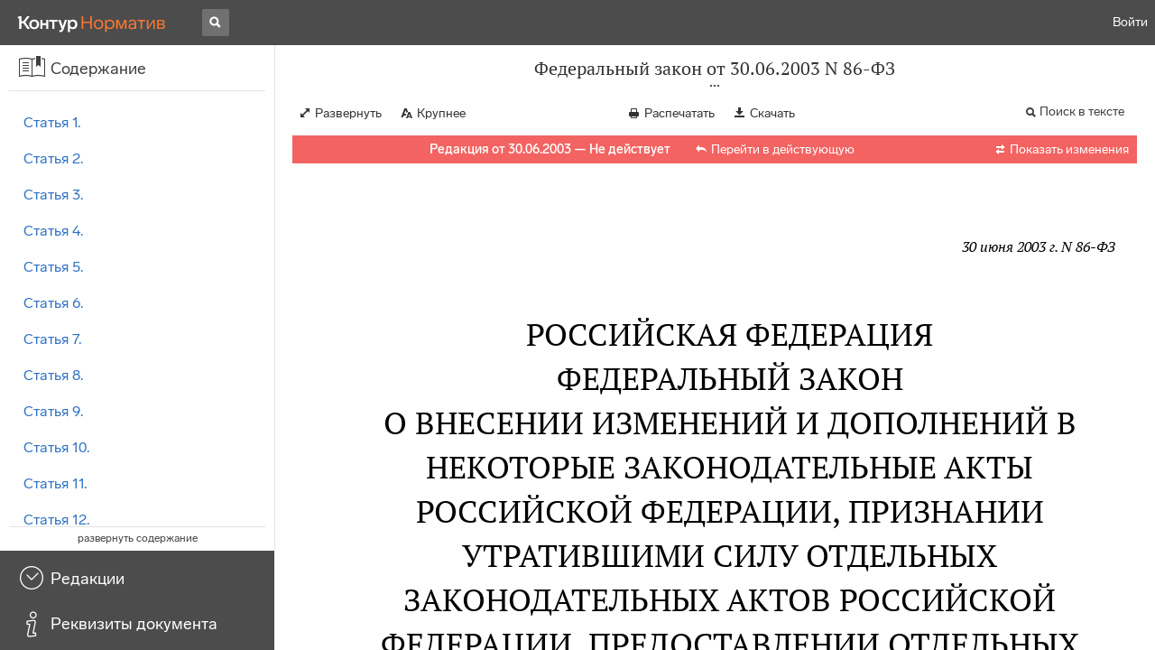

--- FILE ---
content_type: text/html; charset=utf-8
request_url: https://normativ.kontur.ru/document?moduleId=1&documentId=57732
body_size: 47179
content:


<!doctype html>
<html lang="ru" prefix="og: http://ogp.me/ns# article: http://ogp.me/ns/article#">
<head runat="server">
	<meta charset="utf-8">


<title>Федеральный закон от 30.06.2003 N 86-ФЗ &mdash; Редакция от 30.06.2003 &mdash; Контур.Норматив</title>

	<meta name="description" content="Федеральный закон от 30.06.2003 N 86-ФЗ о внесении изменений и дополнений в некоторые законодательные акты Российской Федерации, признании утратившими силу отдельных законодательных актов Российской Федерации, предоставлении отдельных гарантий сотрудникам органов внутренних дел, органов по контролю за оборотом наркотических средств и психотропных веществ и упраздняемых федеральных органов налоговой полиции в связи с осуществлением мер по совершенствованию государственного управления &mdash; Редакция от 30.06.2003 &mdash; с последними изменениями скачать на сайте Контур.Норматив" />

	<meta name="keywords" content="Федеральный закон от 30.06.2003 N 86-ФЗ"/>

	<link rel="canonical" href="https://normativ.kontur.ru/document?moduleId=1&documentId=57732" />

	<script type="application/ld+json">
		{  "@context": "http://schema.org",  "@type": "BreadcrumbList",  "itemListElement": [{"@type": "ListItem","position": 1,"item": {  "@id": "https://normativ.kontur.ru/?from=bc_fz",  "name": "Кодексы и Законы"}  }]}
	</script>


	<meta http-equiv="X-UA-Compatible" content="IE=edge">
	<meta name="viewport" content="width=device-width, initial-scale=1">

	
<script src="/theme/js/lib/sentry-7.106.1.min.js?1083640554" crossorigin="anonymous"></script>
<script>
	Sentry.init({
		dsn: "https://1ba55aec74cf403a96b32cadeffe9d90@sentry.kontur.host/1023",
		environment: "prod",
		release: "111e34910b2c8c58cfa32a647800ce4dcfc6141b",
		beforeSend: function(event) {
			event.fingerprint = ['{{ default }}', "prod"];

			return event;
		},
		tracesSampleRate: 0.1,
	});
	Sentry.setUser({
		id: null
	});
	Sentry.setTag("protocol", document.location.protocol);
	if (!Object.fromEntries) {
		Sentry.setTag("OldBrowser", "OldBrowser");
	}
</script>
	
<script src="https://metrika.kontur.ru/tracker/normativ.js"></script>
<script src="/theme/js/click-listener.js"></script>
<script>
	normativQueue = [];
	window.listenToClicks(function (trackData) {
		var action = [trackData.id, trackData.className, trackData.textContent].join(' ');
		normativQueue.push(['trackEvent', 'normativ-auto', action, null, JSON.stringify(trackData)]);
	});
</script>


		<meta name="robots" content="noindex,nofollow" />
	

<link rel="shortcut icon" type="image/x-icon" href="https://s.kontur.ru/common-v2/icons-products/normativ/favicon/favicon.ico">
<link rel="apple-touch-icon" sizes="120x120" href="/apple-touch-icon.png?v=3">
<link rel="icon" type="image/png" sizes="32x32" href="https://s.kontur.ru/common-v2/icons-products/normativ/favicon/normativ-favicon-32.png">
<link rel="icon" type="image/png" sizes="16x16" href="https://s.kontur.ru/common-v2/icons-products/normativ/favicon/normativ-favicon-16.png">

<link href="/theme/css/document.min.css?1083640554" rel="stylesheet"/>
<link href="/theme/css/doc.min.css?1083640554" rel="stylesheet"/>



<script type="text/javascript">
	(function() {
		var alreadyInited = window.currentAccountInfo != null;
		if (alreadyInited)
			return;

		var info = window.currentAccountInfo = {
			id: null,
			region: null,
			autoRegion: null,
			roles: "Guest",
			isExternUser: false,
			isDemoUser: false,
			isExpert: false,			
		};

		
	})();
</script>

	<script src="/theme/js/doc-page.min.js?1083640554" type="text/javascript"></script>
	<script src="https://yastatic.net/es5-shims/0.0.2/es5-shims.min.js"></script>
	<script src="https://yastatic.net/share2/share.js"></script>

	

<script>
    var pageOptions = pageOptions || {};
    pageOptions.common = {"account":{"accountId":null,"portalUserId":null,"userName":null,"email":null,"newEmail":null,"emailApproved":null,"inn":null,"kpp":null,"phone":null,"orgName":null},"isFTest":false,"tokenInput":"\u003cinput name=\u0022__RequestVerificationToken\u0022 type=\u0022hidden\u0022 value=\u0022kXR9SWdk6N9w3I/H7KMZ+WVuH+Pr2tSr3BszXJloRuvSXzJ0ecZWc+WxRKyRklTtRIX0jPOGTFxeEMV/KmPVB2prZ25TKxKPDvSdngUWFXyTVFJsARbWKbZZPVjZOnzoS61HiQ==\u0022 /\u003e"};
    window.microSessionId = "6e3befcd-f44a-432b-91b2-6dfbd91abdc9";
</script>
</head>
<body class="document   " id="document">
<div id="root"></div>
		<div id="OldBrowsersWarning" style="max-height: 66px;" data-tid="OldBrowsersWarning"></div>
<script>
	document.backendVersion =
		'111e34910b2c8c58cfa32a647800ce4dcfc6141b';

	function mobileExpand() {
		var $body = $(document.body);
		if ($(window).width() < 800) {
			$body.addClass('is-mobile-view is-mobile-expanded');
			if ($body.hasClass('is-expanded')) {
				$body.removeClass('is-expanded').addClass('-is-expanded');
			}
		} else {
			$body.removeClass('is-mobile-view is-mobile-expanded');
			if ($body.hasClass('-is-expanded')) {
				$body.removeClass('-is-expanded').addClass('is-expanded');
			}
		}
	}

	mobileExpand();
	$(window).on('resize', mobileExpand);
</script>


<div class="l-main" id="document-area">
			<div class="l-aside">
				

<div class="sidebar" id="js-sidebar">
	<div class="sidebar-blocks">
			<div class="sidebar-block sidebar-contents is-active" data-sidebar-block-type="contents" style="bottom:110px;top:0px;">
				<div class="sidebar-block-title" data-clickable data-tid="SidebarBlockTitle">
					<span class="sidebar-block-title-icon">
						<span class="icon"></span>
					</span>
					<span class="sidebar-block-title-text">Содержание</span>
				</div>
				<div class="sidebar-block-content" id="js-sidebar-contents-frame">

				</div>
			</div>
			<div class="sidebar-block sidebar-revisions " data-sidebar-block-type="revisions" style="bottom:55px;">
				<div class="sidebar-block-title" data-clickable data-tid="SidebarBlockTitle">
					<span class="sidebar-block-title-icon">
						<span class="icon"></span>
					</span>
					<span class="sidebar-block-title-text">Редакции</span>
				</div>
				<div class="sidebar-block-content" id="js-sidebar-revisions-frame">

				</div>
			</div>
			<div class="sidebar-block sidebar-info " data-sidebar-block-type="info" style="bottom:5px;">
				<div class="sidebar-block-title" data-clickable data-tid="SidebarBlockTitle">
					<span class="sidebar-block-title-icon">
						<span class="icon"></span>
					</span>
					<span class="sidebar-block-title-text">Реквизиты документа</span>
				</div>
				<div class="sidebar-block-content" id="js-sidebar-info-frame">
					

<div class="doc_info">
		<div class="doc_info-text dt-list_colon-separated">
			<dl><dt>Вид</dt><dd>Закон</dd>
<dt>Принят</dt><dd>Президент РФ 30.06.2003<br/>ГД РФ 18.06.2003<br/>СФ РФ 26.06.2003</dd>
<dt>Номер</dt><dd>86-ФЗ</dd>
<dt>Редакция от</dt><dd>30.06.2003</dd>
<dt>Дата вступления в силу</dt><dd>01.07.2003</dd>
<dt>Статус</dt><dd>Не действует</dd>
<dt>Опубликован</dt><dd>Документ в электронном виде ФАПСИ, НТЦ "Система"<br/>"Российская газета", N 126, 01.07.2003</dd>
</dl>
		</div>
		<div class="doc_info-title2">Примечания</div>
		<div class="doc_info-text dt-list_colon-separated">
				
<P class="dt-p" data-wi="0">Данная редакция документа не действует в связи с внесением в нее изменений. Действующая редакция <A HREF="/document?moduleId=1&amp;documentId=221754#l0" data-status="actual" class="b" TARGET="_blank">от 03.07.2016</A> с изменениями, вступившими в силу с 04.07.2016, включена в систему.</P><span class="dt-b"></span><P class="dt-p" data-wi="26">Данный документ полностью ОТМЕНЯЕТ</P><P class="dt-p" data-wi="30"><A HREF="/document?moduleId=1&amp;documentId=13924#l0" class="h" TARGET="_blank">ЗАКОН РФ от 19.02.93 N 4524-I</A></P><P class="dt-p" data-wi="36"><A HREF="/document?moduleId=1&amp;documentId=3224#l0" class="h" TARGET="_blank">ПОСТАНОВЛЕНИЕ ВС РФ от 20.05.93 N 4990-I</A></P><P class="dt-p" data-wi="43"><A HREF="/document?moduleId=1&amp;documentId=14008#l0" class="h" TARGET="_blank">ЗАКОН РФ от 24.06.93 N 5238-I</A></P><P class="dt-p" data-wi="49"><A HREF="/document?moduleId=1&amp;documentId=16947#l0" class="h" TARGET="_blank">ФЕДЕРАЛЬНЫЙ ЗАКОН от 17.12.95 N 200-ФЗ</A></P><P class="dt-p" data-wi="55"><A HREF="/document?moduleId=1&amp;documentId=38429#l0" class="h" TARGET="_blank">ФЕДЕРАЛЬНЫЙ ЗАКОН от 04.05.2000 N 55-ФЗ</A></P><P class="dt-p" data-wi="61"><A HREF="/document?moduleId=1&amp;documentId=12152#l0" class="h" TARGET="_blank">ФЕДЕРАЛЬНЫЙ ЗАКОН от 31.12.2002 N 199-ФЗ</A></P><span class="dt-b"></span><P class="dt-p" data-wi="67">Данный документ частично ОТМЕНЯЕТ</P><P class="dt-p" data-wi="71"><A HREF="/document?moduleId=1&amp;documentId=4775#l0" class="i" TARGET="_blank">ФЕДЕРАЛЬНЫЙ ЗАКОН от 10.08.94 N 23-ФЗ</A></P><P class="dt-p" data-wi="77"><A HREF="/document?moduleId=1&amp;documentId=20635#l0" class="c" TARGET="_blank">ФЕДЕРАЛЬНЫЙ ЗАКОН от 29.11.96 N 148-ФЗ</A></P><P class="dt-p" data-wi="83"><A HREF="/document?moduleId=1&amp;documentId=23248#l0" class="i" TARGET="_blank">ФЕДЕРАЛЬНЫЙ ЗАКОН от 28.06.97 N 95-ФЗ</A></P><P class="dt-p" data-wi="89"><A HREF="/document?moduleId=1&amp;documentId=33133#l0" class="i" TARGET="_blank">ФЕДЕРАЛЬНЫЙ ЗАКОН от 09.07.99 N 154-ФЗ</A></P><P class="dt-p" data-wi="95"><A HREF="/document?moduleId=1&amp;documentId=41291#l0" class="i" TARGET="_blank">ФЕДЕРАЛЬНЫЙ ЗАКОН от 07.11.2000 N 135-ФЗ</A></P><P class="dt-p" data-wi="101"><A HREF="/document?moduleId=1&amp;documentId=40415#l0" class="i" TARGET="_blank">ФЕДЕРАЛЬНЫЙ ЗАКОН от 29.05.2002 N 58-ФЗ</A></P><P class="dt-p" data-wi="107"><A HREF="/document?moduleId=1&amp;documentId=57371#l0" class="i" TARGET="_blank">ФЕДЕРАЛЬНЫЙ ЗАКОН от 25.07.2002 N 116-ФЗ</A></P><P class="dt-p" data-wi="113"><A HREF="/document?moduleId=1&amp;documentId=10997#l0" class="c" TARGET="_blank">ФЕДЕРАЛЬНЫЙ ЗАКОН от 10.01.2003 N 15-ФЗ</A></P><span class="dt-b"></span><P class="dt-p" data-wi="119">Данный документ создает РЕДАКЦИЮ</P><P class="dt-p" data-wi="123"><A HREF="/document?moduleId=1&amp;documentId=13981#l0" class="f" TARGET="_blank">ЗАКОНА РФ от 18.04.91 N 1026-I</A></P><P class="dt-p" data-wi="129">ФЕДЕРАЛЬНОГО ЗАКОНА от 08.05.94 N 3-ФЗ</P><P class="dt-p" data-wi="135"><A HREF="/document?moduleId=1&amp;documentId=60864#l0" class="f" TARGET="_blank">ФЕДЕРАЛЬНОГО ЗАКОНА от 30.11.95 N 187-ФЗ</A></P><P class="dt-p" data-wi="141"><A HREF="/document?moduleId=1&amp;documentId=49183#l0" class="f" TARGET="_blank">ФЕДЕРАЛЬНЫЙ ЗАКОН от 27.05.96 N 57-ФЗ</A></P><P class="dt-p" data-wi="147"><A HREF="/document?moduleId=1&amp;documentId=49552#l0" class="f" TARGET="_blank">ФЕДЕРАЛЬНЫЙ ЗАКОН от 15.08.96 N 114-ФЗ</A></P><P class="dt-p" data-wi="153"><A HREF="/document?moduleId=1&amp;documentId=13784#l0" class="f" TARGET="_blank">ФЕДЕРАЛЬНОГО ЗАКОНА от 13.12.96 N 150-ФЗ</A></P><P class="dt-p" data-wi="159"><A HREF="/document?moduleId=1&amp;documentId=14254#l0" class="f" TARGET="_blank">ФЕДЕРАЛЬНОГО ЗАКОНА от 06.02.97 N 27-ФЗ</A></P><P class="dt-p" data-wi="165"><A HREF="/document?moduleId=1&amp;documentId=13824#l0" class="f" TARGET="_blank">ФЕДЕРАЛЬНОГО ЗАКОНА от 08.01.98 N 3-ФЗ</A></P><P class="dt-p" data-wi="171"><A HREF="/document?moduleId=1&amp;documentId=14351#l0" class="f" TARGET="_blank">ФЕДЕРАЛЬНОГО ЗАКОНА от 28.03.98 N 53-ФЗ</A></P><P class="dt-p" data-wi="177"><A HREF="/document?moduleId=1&amp;documentId=61815#l0" class="f" TARGET="_blank">ФЕДЕРАЛЬНОГО ЗАКОНА от 22.06.98 N 86-ФЗ</A></P><P class="dt-p" data-wi="183"><A HREF="/document?moduleId=1&amp;documentId=60837#l0" class="f" TARGET="_blank">ФЕДЕРАЛЬНОГО ЗАКОНА от 31.07.98 N 155-ФЗ</A></P><P class="dt-p" data-wi="189">&quot;<A HREF="/document?moduleId=1&amp;documentId=34680#l0" class="f" TARGET="_blank">НАЛОГОВОГО КОДЕКСА РОССИЙСКОЙ ФЕДЕРАЦИИ (ЧАСТИ ПЕРВОЙ)</A>&quot; от 31.07.98 N 146-ФЗ</P><P class="dt-p" data-wi="199"><A HREF="/document?moduleId=1&amp;documentId=60871#l0" class="f" TARGET="_blank">ФЕДЕРАЛЬНОГО ЗАКОНА от 17.12.98 N 191-ФЗ</A></P><P class="dt-p" data-wi="205"><A HREF="/document?moduleId=1&amp;documentId=14154#l0" class="f" TARGET="_blank">ФЕДЕРАЛЬНОГО ЗАКОНА от 30.03.99 N 52-ФЗ</A></P><P class="dt-p" data-wi="211"><A HREF="/document?moduleId=1&amp;documentId=49371#l0" class="f" TARGET="_blank">ФЕДЕРАЛЬНОГО ЗАКОНА от 02.01.2000 N 29-ФЗ</A></P><P class="dt-p" data-wi="217">&quot;<A HREF="/document?moduleId=1&amp;documentId=57210#l0" class="f" TARGET="_blank">НАЛОГОВОГО КОДЕКСА РОССИЙСКОЙ ФЕДЕРАЦИИ (ЧАСТИ ВТОРОЙ)</A>&quot; от 05.08.2000 N 117-ФЗ</P><P class="dt-p" data-wi="227">&quot;<A HREF="/document?moduleId=1&amp;documentId=49654#l0" class="f" TARGET="_blank">КОДЕКСА ВНУТРЕННЕГО ВОДНОГО ТРАНСПОРТА</A>&quot; от 07.03.2001 N 24-ФЗ</P><P class="dt-p" data-wi="235">&quot;<A HREF="/document?moduleId=1&amp;documentId=14407#l0" class="f" TARGET="_blank">ОСНОВ ЗАКОНОДАТЕЛЬСТВА РОССИЙСКОЙ ФЕДЕРАЦИИ ОБ ОХРАНЕ ЗДОРОВЬЯ ГРАЖДАН</A>&quot;</P><span class="dt-b"></span><P class="dt-p" data-wi="243">Данный документ ИЗМЕНЯЕТ</P><P class="dt-p" data-wi="246"><A HREF="/document?moduleId=1&amp;documentId=37621#l0" class="c" TARGET="_blank">ФЕДЕРАЛЬНЫЙ ЗАКОН от 02.12.90 N 395-I</A></P><P class="dt-p" data-wi="252"><A HREF="/document?moduleId=1&amp;documentId=8635#l0" class="c" TARGET="_blank">ФЕДЕРАЛЬНЫЙ ЗАКОН от 17.01.92 N 2202-I</A></P><P class="dt-p" data-wi="258"><A HREF="/document?moduleId=1&amp;documentId=61809#l0" class="c" TARGET="_blank">ЗАКОН РФ от 12.02.93 N 4468-I</A></P><P class="dt-p" data-wi="264"><A HREF="/document?moduleId=1&amp;documentId=41312#l0" class="c" TARGET="_blank">ФЕДЕРАЛЬНЫЙ ЗАКОН от 19.02.93 N 4528-I</A></P><P class="dt-p" data-wi="270"><A HREF="/document?moduleId=1&amp;documentId=61800#l0" class="c" TARGET="_blank">ЗАКОН РФ от 01.04.93 N 4730-I</A></P><P class="dt-p" data-wi="276"><A HREF="/document?moduleId=1&amp;documentId=10081#l0" class="c" TARGET="_blank">ПОСТАНОВЛЕНИЕ ВС РФ от 20.05.93 N 4991-I</A></P><P class="dt-p" data-wi="283"><A HREF="/document?moduleId=1&amp;documentId=24881#l0" class="c" TARGET="_blank">ЗАКОН РФ от 21.07.93 N 5485-I</A></P><P class="dt-p" data-wi="289"><A HREF="/document?moduleId=1&amp;documentId=60734#l0" class="c" TARGET="_blank">ФЕДЕРАЛЬНЫЙ ЗАКОН от 17.12.94 N 67-ФЗ</A></P><P class="dt-p" data-wi="295"><A HREF="/document?moduleId=1&amp;documentId=11278#l0" class="c" TARGET="_blank">ФЕДЕРАЛЬНЫЙ ЗАКОН от 11.01.95 N 4-ФЗ</A></P><P class="dt-p" data-wi="301"><A HREF="/document?moduleId=1&amp;documentId=14491#l0" class="c" TARGET="_blank">ФЕДЕРАЛЬНЫЙ ЗАКОН от 03.04.95 N 40-ФЗ</A></P><P class="dt-p" data-wi="307"><A HREF="/document?moduleId=1&amp;documentId=12466#l0" class="c" TARGET="_blank">ФЕДЕРАЛЬНЫЙ ЗАКОН от 20.04.95 N 45-ФЗ</A></P><P class="dt-p" data-wi="313"><A HREF="/document?moduleId=1&amp;documentId=14189#l0" class="c" TARGET="_blank">ФЕДЕРАЛЬНЫЙ ЗАКОН от 15.07.95 N 103-ФЗ</A></P><P class="dt-p" data-wi="319"><A HREF="/document?moduleId=1&amp;documentId=13665#l0" class="c" TARGET="_blank">ФЕДЕРАЛЬНЫЙ ЗАКОН от 12.08.95 N 144-ФЗ</A></P><P class="dt-p" data-wi="325">&quot;<A HREF="/document?moduleId=1&amp;documentId=16710#l0" class="c" TARGET="_blank">ВОДНЫЙ КОДЕКС РОССИЙСКОЙ ФЕДЕРАЦИИ</A>&quot; от 16.11.95 N 167-ФЗ</P><P class="dt-p" data-wi="333">ФЕДЕРАЛЬНЫЙ ЗАКОН от 10.01.96 N 5-ФЗ</P><P class="dt-p" data-wi="339"><A HREF="/document?moduleId=1&amp;documentId=13739#l0" class="c" TARGET="_blank">ФЕДЕРАЛЬНЫЙ ЗАКОН от 12.01.96 N 8-ФЗ</A></P><P class="dt-p" data-wi="345"><A HREF="/document?moduleId=1&amp;documentId=36246#l0" class="c" TARGET="_blank">ФЕДЕРАЛЬНЫЙ ЗАКОН от 12.01.96 N 10-ФЗ</A></P><P class="dt-p" data-wi="351"><A HREF="/document?moduleId=1&amp;documentId=36094#l0" class="c" TARGET="_blank">ФЕДЕРАЛЬНЫЙ ЗАКОН от 31.05.96 N 61-ФЗ</A></P><P class="dt-p" data-wi="357"><A HREF="/document?moduleId=1&amp;documentId=19181#l0" class="c" TARGET="_blank">ФЕДЕРАЛЬНЫЙ ЗАКОН от 04.07.96 N 85-ФЗ</A></P><P class="dt-p" data-wi="363"><A HREF="/document?moduleId=1&amp;documentId=14160#l0" class="c" TARGET="_blank">ФЕДЕРАЛЬНЫЙ ЗАКОН от 21.11.96 N 129-ФЗ</A></P><P class="dt-p" data-wi="369"><A HREF="/document?moduleId=1&amp;documentId=11533#l0" class="c" TARGET="_blank">ФЕДЕРАЛЬНЫЙ ЗАКОН от 21.07.97 N 114-ФЗ</A></P><P class="dt-p" data-wi="375"><A HREF="/document?moduleId=1&amp;documentId=27263#l0" class="c" TARGET="_blank">ФЕДЕРАЛЬНЫЙ ЗАКОН от 28.03.98 N 52-ФЗ</A></P><P class="dt-p" data-wi="381"><A HREF="/document?moduleId=1&amp;documentId=43497#l0" class="c" TARGET="_blank">ФЕДЕРАЛЬНЫЙ ЗАКОН от 25.07.98 N 128-ФЗ</A></P><P class="dt-p" data-wi="387"><A HREF="/document?moduleId=1&amp;documentId=11763#l0" class="c" TARGET="_blank">ФЕДЕРАЛЬНЫЙ ЗАКОН от 25.07.98 N 130-ФЗ</A></P><P class="dt-p" data-wi="393">&quot;<A HREF="/document?moduleId=1&amp;documentId=44746#l0" class="c" TARGET="_blank">КОДЕКС ТОРГОВОГО МОРЕПЛАВАНИЯ РОССИЙСКОЙ ФЕДЕРАЦИИ</A>&quot; от 30.04.99 N 81-ФЗ</P><P class="dt-p" data-wi="402"><A HREF="/document?moduleId=1&amp;documentId=42069#l0" class="c" TARGET="_blank">ФЕДЕРАЛЬНЫЙ ЗАКОН от 29.12.2000 N 162-ФЗ</A></P><P class="dt-p" data-wi="408"><A HREF="/document?moduleId=1&amp;documentId=44780#l0" class="c" TARGET="_blank">ФЕДЕРАЛЬНЫЙ ЗАКОН от 30.05.2001 N 70-ФЗ</A></P><P class="dt-p" data-wi="414">&quot;<A HREF="/document?moduleId=1&amp;documentId=60237#l0" class="c" TARGET="_blank">ЗЕМЕЛЬНЫЙ КОДЕКС РОССИЙСКОЙ ФЕДЕРАЦИИ</A>&quot; от 25.10.2001 N 136-ФЗ</P><P class="dt-p" data-wi="422"><A HREF="/document?moduleId=1&amp;documentId=10787#l0" class="c" TARGET="_blank">ФЕДЕРАЛЬНЫЙ ЗАКОН от 15.12.2001 N 166-ФЗ</A></P><P class="dt-p" data-wi="428">&quot;<A HREF="/document?moduleId=1&amp;documentId=7564#l0" class="c" TARGET="_blank">УГОЛОВНО - ПРОЦЕССУАЛЬНЫЙ КОДЕКС РОССИЙСКОЙ ФЕДЕРАЦИИ</A>&quot; от 18.12.2001 N 174-ФЗ</P><P class="dt-p" data-wi="438">&quot;<A HREF="/document?moduleId=1&amp;documentId=7689#l0" class="c" TARGET="_blank">КОДЕКС РОССИЙСКОЙ ФЕДЕРАЦИИ ОБ АДМИНИСТРАТИВНЫХ ПРАВОНАРУШЕНИЯХ</A>&quot; от 30.12.2001 N 195-ФЗ</P><P class="dt-p" data-wi="448">&quot;<A HREF="/document?moduleId=1&amp;documentId=10962#l0" class="c" TARGET="_blank">ТРУДОВОЙ КОДЕКС РОССИЙСКОЙ ФЕДЕРАЦИИ</A>&quot; от 30.12.2001 N 197-ФЗ</P><P class="dt-p" data-wi="456"><A HREF="/document?moduleId=1&amp;documentId=21307#l0" class="c" TARGET="_blank">ФЕДЕРАЛЬНЫЙ ЗАКОН от 30.06.2002 N 78-ФЗ</A></P><P class="dt-p" data-wi="462"><A HREF="/document?moduleId=1&amp;documentId=10946#l0" class="c" TARGET="_blank">ФЕДЕРАЛЬНЫЙ ЗАКОН от 25.07.2002 N 115-ФЗ</A></P><P class="dt-p" data-wi="468">&quot;<A HREF="/document?moduleId=1&amp;documentId=11938#l0" class="c" TARGET="_blank">ГРАЖДАНСКИЙ ПРОЦЕССУАЛЬНЫЙ КОДЕКС РОССИЙСКОЙ ФЕДЕРАЦИИ</A>&quot; от 14.11.2002 N 138-ФЗ</P><span class="dt-b"></span><P class="dt-p" data-wi="477">ВО ИСПОЛНЕНИЕ данного документа принят</P><P class="dt-p" data-wi="482"><A HREF="/document?moduleId=1&amp;documentId=19691#l0" class="g" TARGET="_blank">ПОСТАНОВЛЕНИЕ Правительства РФ от 06.05.94 N 460</A></P><span class="dt-b"></span><P class="dt-p" data-wi="489">Данный документ частично ОТМЕНЕН</P><P class="dt-p" data-wi="493"><A HREF="/document?moduleId=1&amp;documentId=26990#l0" class="C" TARGET="_blank">ФЕДЕРАЛЬНЫМ ЗАКОНОМ от 29.06.2004 N 58-ФЗ</A></P>

		</div>
</div>
				</div>
			</div>
	</div>
</div>

			</div>			
	<div class="l-content">
		<div class="doc_frame" id="js-doc-frame">
			<div class="doc_frame-scroll" id="js-doc-scroll-container">
				


<div class="l-container doc_header" id="js-doc-header">
	<div class="doc_header-wrapper">
		<div class="doc_header-container">
			<div class="doc_header-content">
				
<div class="doc_titlebar-wrapper">
	<div class="doc_titlebar" id="js-titlebar" data-clickable data-tid="DocTitlebar">
		<h1 class="doc_titlebar-title">Федеральный закон от 30.06.2003 N 86-ФЗ</h1>
			<div class="doc_titlebar-title-second">&quot;О внесении изменений и дополнений в некоторые законодательные акты Российской Федерации, признании утратившими силу отдельных законодательных актов Российской Федерации, предоставлении отдельных гарантий сотрудникам органов внутренних дел, органов по контролю за оборотом наркотических средств и психотропных веществ и упраздняемых федеральных органов налоговой полиции в связи с осуществлением мер по совершенствованию государственного управления&quot;</div>
			<div class="doc_titlebar-toggle"></div>
	</div>
</div>

				<div class="doc_toolbar-wrapper">
	<div class="doc_toolbar" id="js-doc-page-toolbar"></div>
</div>
				




	<div class="rev_info-wrapper">
		<div class="rev_info rev_info--expired" id="js-revisions-info">
			<div class="rev_info-status" id="js-revisions-status" data-status="NotActual" data-status-type="General"><b>Редакция от 30.06.2003 &mdash; Не действует</b> <a class='rev_info-actual_doc_link js-actualDocLink' href='/document?moduleId=1&documentId=221754' target='_blank'>Перейти в действующую</a></div>
				<div class="rev_info-diff" id="js-rev-info-diff" data-clickable data-tid="RevInfoDiff"><span class="rev_info-diff-icon ficon">&#xe06d;</span> <span class="rev_info-diff-text">Показать изменения</span></div>
		</div>
	</div>
			</div>
		</div>
	</div>
</div>
				<div class="l-container doc_frame-container" id="js-doc-frame-container">
					<div class="doc_container fs-smaller" id="js-doc-container">
						<div class="doc_frame-page doc_frame-page--fst is-in-viewport" >
								<div class="doc_text lmml-2" id="js-doc-text">
										<div class="doc_text_part" id="js-doc-text-part">
											<div class="doc_text_part-content" id="js-doc-text-content-part" >
												<P class="dt-p" data-wi="0"><A NAME="l0"></A></P><P ALIGN=right data-wi="0"><I>30 июня 2003 г. N 86-ФЗ </I></P><H2 style="text-align: center" data-wi="6">РОССИЙСКАЯ ФЕДЕРАЦИЯ</H2><H2 style="text-align: center" data-wi="8">ФЕДЕРАЛЬНЫЙ ЗАКОН</H2><H2 style="text-align: center" data-wi="10">О ВНЕСЕНИИ ИЗМЕНЕНИЙ И ДОПОЛНЕНИЙ В НЕКОТОРЫЕ ЗАКОНОДАТЕЛЬНЫЕ АКТЫ РОССИЙСКОЙ ФЕДЕРАЦИИ, ПРИЗНАНИИ УТРАТИВШИМИ СИЛУ ОТДЕЛЬНЫХ ЗАКОНОДАТЕЛЬНЫХ АКТОВ РОССИЙСКОЙ ФЕДЕРАЦИИ, ПРЕДОСТАВЛЕНИИ ОТДЕЛЬНЫХ ГАРАНТИЙ СОТРУДНИКАМ ОРГАНОВ ВНУТРЕННИХ ДЕЛ, ОРГАНОВ ПО КОНТРОЛЮ ЗА ОБОРОТОМ НАРКОТИЧЕСКИХ СРЕДСТВ И ПСИХОТРОПНЫХ ВЕЩЕСТВ И УПРАЗДНЯЕМЫХ ФЕДЕРАЛЬНЫХ ОРГАНОВ НАЛОГОВОЙ ПОЛИЦИИ В СВЯЗИ С ОСУЩЕСТВЛЕНИЕМ МЕР ПО СОВЕРШЕНСТВОВАНИЮ ГОСУДАРСТВЕННОГО УПРАВЛЕНИЯ<A NAME="l1"></A><A NAME="l2"></A><A NAME="l3"></A></H2><P ALIGN=right data-wi="61"><I>Принят </I> <BR><I>Государственной Думой </I> <BR><I>18 июня 2003 года </I></P><span class="dt-b"></span><P ALIGN=right data-wi="68"><I>Одобрен </I> <BR><I>Советом Федерации </I> <BR><I>26 июня 2003 года </I></P><H3 style="text-align: center" data-wi="75"><A NAME="h458"></A>Статья 1</H3><P class="dt-p" data-wi="77">Внести в часть первую <A HREF="/document?moduleId=1&amp;documentId=13981#l96" class="f" TARGET="_blank">статьи 11</A> Закона Российской Федерации от 18 апреля 1991 года N 1026-I &quot;О милиции&quot; (Ведомости Съезда народных депутатов РСФСР и Верховного Совета РСФСР, 1991, N 16, ст. 503; Ведомости Съезда народных депутатов Российской Федерации и Верховного Совета Российской Федерации, 1993, N 10, ст. 360; N 32, ст. 1231; Собрание законодательства Российской Федерации, 1999, N 14, ст. 1666; 2000, N46, ст. 4537: 2002, N 18, ст. 1721; 2003, N2, ст. 167) следующие изменение и дополнения:<A NAME="l4"></A><A NAME="l5"></A></P><P class="dt-p" data-wi="155">в <A HREF="/document?moduleId=1&amp;documentId=13981#l156" class="f" TARGET="_blank">пункте 32</A> слово &quot;обязанностей.&quot; заменить словом &quot;обязанностей;&quot;;<A NAME="l6"></A></P><P class="dt-p" data-wi="164">дополнить пунктами 33-35 следующего содержания:</P><P class="dt-p dt-m2" data-wi="169"><span class="dt-m">&quot;33)</span> участвовать в налоговых проверках по запросу налоговых органов:</P><P class="dt-p dt-m2" data-wi="178"><span class="dt-m">34)</span> в соответствии с законодательством Российской Федерации получать сведения, составляющие налоговую тайну;<A NAME="l7"></A></P><P class="dt-p dt-m2" data-wi="190"><span class="dt-m">35)</span> при наличии достаточных данных, указывающих на признаки преступления, связанного с нарушением законодательства Российской Федерации о налогах и сборах, проводить проверки организаций и физических лиц в соответствии с законодательством Российской Федерации.&quot;.<A NAME="l8"></A></P><H3 style="text-align: center" data-wi="222"><A NAME="h459"></A>Статья 2</H3><P class="dt-p" data-wi="224">Внести в Закон Российской Федерации <A HREF="/document?moduleId=1&amp;documentId=61809#l0" class="c" TARGET="_blank">от 12 февраля 1993 года N 4468-I</A> &quot;О пенсионном обеспечении лиц, проходивших военную службу, службу в органах внутренних дел, Государственной противопожарной службе, учреждениях и органах уголовно-исполнительной системы, и их семей&quot; (Ведомости Съезда народных депутатов Российской Федерации и Верховного Совета Российской Федерации, 1993, N 9, ст. 328; Собрание законодательства Российской Федерации, 1995, N 49, ст. 4693; 1996, N 1, ст. 4; 1997, N 51, ст. 5719; 1998, N 30, ст. 3613; 1999, N 23, ст. 2813; 2000, N 50, ст. 4864; 2001, N 17, ст. 1646; 2002, N 2, ст. 129; N 10, ст. 965; N 22, ст. 2029; N 24, ст. 2254; N 27, ст. 2620; N 30, ст. 3033; 2003, N 2, ст. 154) следующие изменение и дополнения:<A NAME="l9"></A><A NAME="l10"></A><A NAME="l11"></A></P><P class="dt-p dt-m1" data-wi="348"><span class="dt-m">1.</span> Наименование после слов &quot;Государственной противопожарной службе,&quot; дополнить словами &quot;органах по контролю за оборотом наркотических средств и психотропных веществ,&quot;.<A NAME="l12"></A></P><P class="dt-p dt-m1" data-wi="368"><span class="dt-m">2.</span> В <A HREF="/document?moduleId=1&amp;documentId=61809#l2" class="c" TARGET="_blank">статье 1</A>:</P><P class="dt-p" data-wi="373">в пункте &quot;а&quot;:</P><P class="dt-p" data-wi="377">абзац второй после слова &quot;(контрразведки)&quot; дополнить словами &quot;и пограничных войсках&quot;;</P><P class="dt-p" data-wi="388">абзац четвертый после слов &quot;Государственной противопожарной службе&quot; дополнить словами &quot;, в органах по контролю за оборотом наркотических средств и психотропных веществ&quot;;<A NAME="l13"></A></P><P class="dt-p" data-wi="410">абзац пятый после слов &quot;службу в органах внутренних дел&quot; дополнить словами &quot;, органах по контролю за оборотом наркотических средств и психотропных веществ&quot;;<A NAME="l14"></A></P><P class="dt-p" data-wi="433">пункт &quot;б&quot; после слова &quot;(контрразведки)&quot; дополнить словами &quot;и пограничных войсках&quot;, после слов &quot;органах внутренних дел Российской Федерации и бывшего Союза ССР,&quot; дополнить словами &quot;органах по контролю за оборотом наркотических средств и психотропных веществ,&quot;.<A NAME="l15"></A></P><P class="dt-p dt-m1" data-wi="468"><span class="dt-m">3.</span> В <A HREF="/document?moduleId=1&amp;documentId=61809#l16" class="c" TARGET="_blank">статье 2</A>:</P><P class="dt-p" data-wi="473">наименование после слов &quot;Государственной противопожарной службе&quot; дополнить словами &quot;, органах по контролю за оборотом наркотических средств и психотропных веществ&quot;;<A NAME="l16"></A></P><P class="dt-p" data-wi="493">часть третью после слов &quot;Государственной противопожарной службы.&quot; дополнить словами &quot;органов по контролю за оборотом наркотических средств и психотропных веществ,&quot;.</P><P class="dt-p dt-m1" data-wi="513"><span class="dt-m">4.</span> В <A HREF="/document?moduleId=1&amp;documentId=61809#l28" class="c" TARGET="_blank">статье 4</A>:<A NAME="l17"></A></P><P class="dt-p" data-wi="518">наименование после слов &quot;службу в органах внутренних дел,&quot; дополнить словами &quot;органах по контролю за оборотом наркотических средств и психотропных веществ,&quot;;</P><P class="dt-p" data-wi="539">после слов &quot;службу в органах внутренних дел,&quot; дополнить словами &quot;органах по контролю за оборотом наркотических средств и психотропных веществ,&quot;.<A NAME="l18"></A></P><P class="dt-p dt-m1" data-wi="559"><span class="dt-m">5.</span> Пункт &quot;а&quot; части первой <A HREF="/document?moduleId=1&amp;documentId=61809#l33" class="c" TARGET="_blank">статьи 5</A> после слов &quot;на службе в Государственной противопожарной службе,&quot; дополнить словами &quot;и (или) на службе в органах по контролю за оборотом наркотических средств и психотропных веществ,&quot;.<A NAME="l19"></A></P><P class="dt-p dt-m1" data-wi="592"><span class="dt-m">6.</span> Часть вторую <A HREF="/document?moduleId=1&amp;documentId=61809#l37" class="c" TARGET="_blank">статьи 6</A> после слов &quot;в Государственную противопожарную службу,&quot; дополнить словами &quot;в органы по контролю за оборотом наркотических средств и психотропных веществ,&quot;.<A NAME="l20"></A></P><P class="dt-p dt-m1" data-wi="617"><span class="dt-m">7.</span> Наименование <A HREF="/document?moduleId=1&amp;documentId=61809#l1203" class="c" TARGET="_blank">статьи 8</A> после слов &quot;Государственной противопожарной службе&quot; дополнить словами &quot;, органах по контролю за оборотом наркотических средств и психотропных веществ&quot;.</P><P class="dt-p dt-m1" data-wi="640"><span class="dt-m">8.</span> В <A HREF="/document?moduleId=1&amp;documentId=61809#l50" class="c" TARGET="_blank">статье 11</A>:</P><P class="dt-p" data-wi="645">в части первой:</P><P class="dt-p" data-wi="648">пункт &quot;б&quot; после слов &quot;Министерства Российской Федерации по делам гражданской обороны, чрезвычайным ситуациям и ликвидации последствий стихийных бедствий,&quot; дополнить словами &quot;федеральных органов налоговой полиции,&quot;;<A NAME="l21"></A></P><P class="dt-p" data-wi="673">пункт &quot;в&quot; после слова &quot;(контрразведки)&quot; дополнить словами &quot;и пограничных войск&quot;, после слов &quot;федеральных органов правительственной связи и информации,&quot; дополнить словами &quot;федерального органа специальной связи и информации,&quot;, после слов &quot;Службы безопасности Президента Российской Федерации&quot; дополнить словами &quot;, Федеральной службы охраны Российской Федерации&quot;;<A NAME="l22"></A><A NAME="l23"></A></P><P class="dt-p" data-wi="717">в пункте &quot;г&quot; слово &quot;семей.&quot; заменить словом &quot;семей;&quot;;</P><P class="dt-p" data-wi="726">дополнить пунктом &quot;д&quot; следующего содержания:</P><P class="dt-p dt-m2" data-wi="731"><span class="dt-m">&quot;д)</span> Государственный комитет Российской Федерации по контролю за оборотом наркотических средств и психотропных веществ - в отношении сотрудников, уволенных из органов по контролю за оборотом наркотических средств и психотропных веществ, а также их семей.&quot;;<A NAME="l24"></A><A NAME="l25"></A></P><P class="dt-p" data-wi="766">часть вторую после слов &quot;органов внутренних дел&quot; дополнить словами &quot;, органов по контролю за оборотом наркотических средств и психотропных веществ&quot;.</P><P class="dt-p dt-m1" data-wi="787"><span class="dt-m">9.</span> В <A HREF="/document?moduleId=1&amp;documentId=61809#l64" class="c" TARGET="_blank">статье 13</A>:</P><P class="dt-p" data-wi="792">пункт &quot;а&quot; после слов &quot;на службе в Государственной противопожарной службе,&quot; дополнить словами &quot;и (или) на службе в органах по контролю за оборотом наркотических средств и психотропных веществ,&quot;;<A NAME="l26"></A></P><P class="dt-p" data-wi="820">пункт &quot;б&quot; после слов &quot;служба в Государственной противопожарной службе,&quot; дополнить словами &quot;и (или) служба в органах по контролю за оборотом наркотических средств и психотропных веществ,&quot;.<A NAME="l27"></A></P><P class="dt-p dt-m1" data-wi="846"><span class="dt-m">10.</span> В <A HREF="/document?moduleId=1&amp;documentId=61809#l68" class="c" TARGET="_blank">статье 14</A>:</P><P class="dt-p" data-wi="851">пункт &quot;б&quot; части первой после слов &quot;служба в Государственной противопожарной службе,&quot; дополнить словами &quot;и (или) служба в органах по контролю за оборотом наркотических средств и психотропных веществ,&quot;;<A NAME="l28"></A></P><P class="dt-p" data-wi="879">часть вторую после слов &quot;или Государственную противопожарную службу,&quot; дополнить словами &quot;или на службу в органы по контролю за оборотом наркотических средств и психотропных веществ,&quot;.<A NAME="l29"></A></P><P class="dt-p dt-m1" data-wi="904"><span class="dt-m">11.</span> Часть первую <A HREF="/document?moduleId=1&amp;documentId=61809#l91" class="c" TARGET="_blank">статьи 18</A> после слов &quot;Государственной противопожарной службе;&quot; дополнить словами &quot;в органах по контролю за оборотом наркотических средств и психотропных веществ;&quot;, после слов &quot;в кадрах Министерства внутренних дел Российской Федерации,&quot; дополнить словами &quot;органах по контролю за оборотом наркотических средств и психотропных веществ,&quot;, после слов &quot;лицам начальствующего состава органов внутренних дел, Государственной противопожарной службы,&quot; дополнить словами &quot;органов по контролю за оборотом наркотических средств и психотропных веществ,&quot;.<A NAME="l30"></A><A NAME="l31"></A></P><P class="dt-p dt-m1" data-wi="974"><span class="dt-m">12.</span> Часть первую <A HREF="/document?moduleId=1&amp;documentId=61809#l171" class="c" TARGET="_blank">статьи 43</A> после слов &quot;Государственной противопожарной службы,&quot; дополнить словами &quot;органов по контролю за оборотом наркотических средств и психотропных веществ,&quot;.<A NAME="l32"></A></P><P class="dt-p dt-m1" data-wi="997"><span class="dt-m">13.</span> Пункт &quot;г&quot; части первой <A HREF="/document?moduleId=1&amp;documentId=61809#l177" class="c" TARGET="_blank">статьи 45</A> после слов &quot;Государственной противопожарной службы,&quot; дополнить словами &quot;органов по контролю за оборотом наркотических средств и психотропных веществ,&quot;.<A NAME="l33"></A></P><P class="dt-p dt-m1" data-wi="1022"><span class="dt-m">14.</span> Пункт &quot;б&quot; части первой <A HREF="/document?moduleId=1&amp;documentId=61809#l1222" class="c" TARGET="_blank">статьи 49</A> после слов &quot;Государственной противопожарной службы,&quot; дополнить словами &quot;органов по контролю за оборотом наркотических средств и психотропных веществ,&quot;.<A NAME="l34"></A></P><H3 style="text-align: center" data-wi="1047"><A NAME="h460"></A>Статья 3</H3><P class="dt-p" data-wi="1049">Внести в Закон Российской Федерации <A HREF="/document?moduleId=1&amp;documentId=61800#l0" class="c" TARGET="_blank">от 1 апреля 1993 года N 4730-I</A> &quot;О Государственной границе Российской Федерации&quot; (Ведомости Съезда народных депутатов Российской Федерации и Верховного Совета Российской Федерации, 1993, N 17, ст. 594; Собрание законодательства Российской Федерации, 1994, N 16, ст. 1861; 1996, N 50, ст. 5610; 1998, N 31, ст. 3805; 1999, N 23, ст. 2808; 2000, N 32, ст. 3341; N 46, ст. 4537; 2002, N 1, ст. 2; N 52, ст. 5134) следующие изменения и дополнение:<A NAME="l35"></A><A NAME="l36"></A></P><P class="dt-p dt-m1" data-wi="1128"><span class="dt-m">1.</span> В части пятой <A HREF="/document?moduleId=1&amp;documentId=61800#l9" class="c" TARGET="_blank">статьи 3</A> слова &quot;органами и войсками Федеральной пограничной службы Российской Федерации&quot; заменить словами &quot;пограничными органами и пограничными войсками, входящими в состав федеральной службы безопасности (далее - пограничные органы и пограничные войска),&quot;.<A NAME="l37"></A></P><P class="dt-p dt-m1" data-wi="1164"><span class="dt-m">2.</span> В части третьей <A HREF="/document?moduleId=1&amp;documentId=61800#l46" class="c" TARGET="_blank">статьи 8</A> слова &quot;органам пограничной службы и пограничным войскам Федеральной пограничной службы Российской Федерации (далее - органы и войска Федеральной пограничной службы Российской Федерации)&quot; заменить словами &quot;пограничным органам и пограничным войскам&quot;.<A NAME="l38"></A></P><P class="dt-p dt-m1" data-wi="1200"><span class="dt-m">3.</span> В <A HREF="/document?moduleId=1&amp;documentId=61800#l52" class="c" TARGET="_blank">статье 9</A>:</P><P class="dt-p" data-wi="1205">в части третьей слова &quot;Органам и войскам Федеральной пограничной службы Российской Федерации&quot; заменить словами &quot;Пограничным органам и пограничным войскам&quot;;<A NAME="l39"></A></P><P class="dt-p" data-wi="1225">в части шестой слова &quot;органов и войск Федеральной пограничной службы Российской Федерации&quot; заменить словами &quot;пограничных органов и пограничных войск&quot;;</P><P class="dt-p" data-wi="1245">в пункте &quot;б&quot; части девятой слова &quot;Федеральной пограничной службой Российской Федерации,&quot; исключить;<A NAME="l40"></A></P><P class="dt-p" data-wi="1257">в части тринадцатой слова &quot;органы и войска Федеральной пограничной службы Российской Федерации&quot; заменить словами &quot;пограничные органы и пограничные войска&quot;.<A NAME="l41"></A></P><P class="dt-p dt-m1" data-wi="1277"><span class="dt-m">4.</span> В части седьмой <A HREF="/document?moduleId=1&amp;documentId=61800#l103" class="c" TARGET="_blank">статьи 11</A> слова &quot;органов и войск Федеральной пограничной службы Российской Федерации и других&quot; исключить.</P><P class="dt-p dt-m1" data-wi="1295"><span class="dt-m">5.</span> В статьях <A HREF="/document?moduleId=1&amp;documentId=61800#l123" class="c" TARGET="_blank">12</A>-<A HREF="/document?moduleId=1&amp;documentId=61800#l141" class="c" TARGET="_blank">14</A> слова &quot;органы и войска Федеральной пограничной службы Российской Федерации&quot; в соответствующих падежах заменить словами &quot;пограничные органы и пограничные войска в соответствующих падежах.<A NAME="l42"></A></P><P class="dt-p dt-m1" data-wi="1323"><span class="dt-m">6.</span> В <A HREF="/document?moduleId=1&amp;documentId=61800#l155" class="c" TARGET="_blank">статье 15</A>:</P><P class="dt-p" data-wi="1328">в части первой слова &quot;Федеральной пограничной службы Российской Федерации&quot; заменить словами &quot;Федеральной службы безопасности Российской Федерации&quot;;<A NAME="l43"></A></P><P class="dt-p" data-wi="1345">в части третьей слова &quot;органов и войск Федеральной пограничной службы Российской Федерации&quot; заменить словами &quot;пограничных органов и пограничных войск&quot;.<A NAME="l44"></A></P><P class="dt-p dt-m1" data-wi="1365"><span class="dt-m">7.</span> В статьях <A HREF="/document?moduleId=1&amp;documentId=61800#l164" class="c" TARGET="_blank">16</A>-<A HREF="/document?moduleId=1&amp;documentId=61800#l187" class="c" TARGET="_blank">18</A>, <A HREF="/document?moduleId=1&amp;documentId=61800#l198" class="c" TARGET="_blank">20</A> и <A HREF="/document?moduleId=1&amp;documentId=61800#l202" class="c" TARGET="_blank">21</A> слова &quot;органы и войска Федеральной пограничной службы Российской Федерации&quot; в соответствующих падежах заменить словами &quot;пограничные органы и пограничные войска&quot; в соответствующих падежах.</P><P class="dt-p dt-m1" data-wi="1397"><span class="dt-m">8.</span> В <A HREF="/document?moduleId=1&amp;documentId=61800#l211" class="c" TARGET="_blank">статье 22</A>:<A NAME="l45"></A></P><P class="dt-p" data-wi="1402">в части второй слова &quot;органами и войсками Федеральной пограничной службы Российской Федерации&quot; заменить словами &quot;Федеральной службой безопасности Российской Федерации&quot;;</P><P class="dt-p" data-wi="1422">в части третьей слова &quot;органов и войск Федеральной пограничной службы Российской Федерации&quot; заменить словами &quot;органов и пограничных войск федеральной службы безопасности&quot;;<A NAME="l46"></A></P><P class="dt-p" data-wi="1444">в части четвертой слова &quot;органами и войсками Федеральной пограничной службы Российской Федерации&quot; заменить словами &quot;органами и пограничными войсками федеральной службы безопасности&quot;.<A NAME="l47"></A></P><P class="dt-p dt-m1" data-wi="1466"><span class="dt-m">9.</span> В статьях <A HREF="/document?moduleId=1&amp;documentId=61800#l222" class="c" TARGET="_blank">23</A> и <A HREF="/document?moduleId=1&amp;documentId=61800#l226" class="c" TARGET="_blank">24</A> слова &quot;органы и войска Федеральной пограничной службы Российской Федерации&quot; в соответствующих падежах заменить словами &quot;пограничные органы и пограничные войска&quot; в соответствующих падежах.<A NAME="l48"></A></P><P class="dt-p dt-m1" data-wi="1494"><span class="dt-m">10.</span> Часть вторую <A HREF="/document?moduleId=1&amp;documentId=61800#l240" class="c" TARGET="_blank">статьи 27</A> изложить в следующей редакции:</P><P class="dt-p" data-wi="1503">&quot;Федеральный орган исполнительной власти в области обеспечения безопасности Российской Федерации специально уполномочен осуществлять государственное управление в сфере защиты и охраны Государственной границы, а также организацию пограничной службы. Пограничные органы и пограничные войска, осуществляющие защиту и охрану Государственной границы, входят в состав федеральной службы безопасности.&quot;.<A NAME="l49"></A><A NAME="l50"></A></P><P class="dt-p dt-m1" data-wi="1548"><span class="dt-m">11.</span> В <A HREF="/document?moduleId=1&amp;documentId=61800#l247" class="c" TARGET="_blank">статье 28</A>:</P><P class="dt-p" data-wi="1553">дополнить пунктом 1.1 следующего содержания:</P><P class="dt-p dt-m1" data-wi="1558"><span class="dt-m">&quot;1.1.</span> Федеральная служба безопасности Российской Федерации:</P><P class="dt-p" data-wi="1564">совместно с федеральными органами исполнительной власти организует и обеспечивает в пределах своих полномочий защиту и охрану Государственной границы на суше, море, реках, озерах и иных водоемах, в пунктах пропуска через Государственную границу, разведывательную, контрразведывательную, оперативно-розыскную деятельность, а также пропуск через Государственную границу лиц, транспортных средств, грузов. товаров и животных;<A NAME="l51"></A><A NAME="l52"></A></P><P class="dt-p" data-wi="1613">координирует деятельность федеральных органов исполнительной власти, осуществляющих на Государственной границе все виды контроля за соблюдением режима Государственной границы, пограничного режима и режима в пунктах пропуска через Государственную границу;<A NAME="l53"></A></P><P class="dt-p" data-wi="1641">обеспечивает совместно с Министерством обороны Российской Федерации координацию пограничными органами и пограничными войсками деятельности Войск противовоздушной обороны и Военно-Морского Флота по защите и охране Государственной границы, совместно с другими компетентными федеральными органами исполнительной власти координацию мероприятий органов правоохранительной системы и органов специальных служб Российской Федерации на местах в интересах защиты и охраны Государственной границы;<A NAME="l54"></A><A NAME="l55"></A></P><P class="dt-p" data-wi="1695">участвует в подготовке органами государственной власти нормативных правовых актов, касающихся деятельности физических и юридических лиц, затрагивающей интересы защиты и охраны Государственной границы;<A NAME="l56"></A></P><P class="dt-p" data-wi="1717">участвует в делимитации, демаркации, редемаркации Государственной границы, разработке нормативных правовых актов, устанавливающих режим Государственной границы;<A NAME="l57"></A></P><P class="dt-p" data-wi="1732">осуществляет по поручению Правительства Российской Федерации непосредственное руководство деятельностью пограничных представителей Российской Федерации;</P><P class="dt-p" data-wi="1745">осуществляет добывание и обработку информации об угрозах безопасности Российской Федерации в интересах защиты и охраны Государственной границы, представление ее Президенту Российской Федерации, в Правительство Российской Федерации, информирование заинтересованных федеральных органов исполнительной власти в порядке, установленном федеральными законами;<A NAME="l58"></A><A NAME="l59"></A></P><P class="dt-p" data-wi="1782">обеспечивает собственную безопасность органов и пограничных войск федеральной службы безопасности;</P><P class="dt-p" data-wi="1792">совместно с федеральными органами государственной охраны участвует в обеспечении безопасности объектов государственной охраны на Государственной границе в пределах приграничной территории;<A NAME="l60"></A></P><P class="dt-p" data-wi="1812">во взаимодействии с Государственным таможенным комитетом Российской Федерации, Государственным комитетом Российской Федерации по контролю за оборотом наркотических средств и психотропных веществ разрабатывает и осуществляет меры по борьбе с контрабандой;<A NAME="l61"></A></P><P class="dt-p" data-wi="1841">осуществляет контрразведывательное обеспечение въезда на территорию Российской Федерации и выезда за пределы территории Российской Федерации граждан Российской Федерации, иностранных граждан и лиц без гражданства, а также режима пребывания иностранных граждан и лиц без гражданства на территории Российской Федерации;<A NAME="l62"></A><A NAME="l63"></A></P><P class="dt-p" data-wi="1879">взаимодействует с федеральными органами исполнительной власти и общественными объединениями, а также с соответствующими органами иностранных государств, международными организациями в интересах защиты и охраны Государственной границы.&quot;;<A NAME="l64"></A></P><P class="dt-p" data-wi="1905">в пунктах 3-5 слова &quot;органы и войска Федеральной пограничной службы Российской Федерации&quot; в соответствующих падежах заменить словами &quot;пограничные органы и пограничные войска&quot; в соответствующих падежах;<A NAME="l65"></A></P><P class="dt-p" data-wi="1930">в пункте 7 слова &quot;Федеральной пограничной службой Российской Федерации&quot; заменить словами &quot;Федеральной службой безопасности Российской Федерации&quot;.</P><P class="dt-p dt-m1" data-wi="1947"><span class="dt-m">12.</span> В <A HREF="/document?moduleId=1&amp;documentId=61800#l303" class="c" TARGET="_blank">статье 29</A> слова &quot;органы и войска Федеральной пограничной службы Российской Федерации&quot; заменить словами &quot;пограничные органы и пограничные войска&quot;.<A NAME="l66"></A></P><P class="dt-p dt-m1" data-wi="1968"><span class="dt-m">13.</span> В наименовании <A HREF="/document?moduleId=1&amp;documentId=61800#l311" class="c" TARGET="_blank">раздела VII</A> слова &quot;ОРГАНОВ И ВОЙСК ФЕДЕРАЛЬНОЙ ПОГРАНИЧНОЙ СЛУЖБЫ РОССИЙСКОЙ ФЕДЕРАЦИИ&quot; заменить словами &quot;ПОГРАНИЧНЫХ ОРГАНОВ И ПОГРАНИЧНЫХ ВОЙСК&quot;.<A NAME="l67"></A></P><P class="dt-p dt-m1" data-wi="1990"><span class="dt-m">14.</span> В <A HREF="/document?moduleId=1&amp;documentId=61800#l313" class="c" TARGET="_blank">статье 30</A>:</P><P class="dt-p" data-wi="1995">в наименовании слова &quot;органов и войск Федеральной пограничной службы Российской Федерации&quot; заменить словами &quot;пограничных органов и пограничных войск&quot;;</P><P class="dt-p" data-wi="2014">в части первой:</P><P class="dt-p" data-wi="2017">в абзаце первом слова &quot;Органы и войска Федеральной пограничной службы Российской Федерации&quot; заменить словами &quot;Пограничные органы и пограничные войска&quot;;<A NAME="l68"></A></P><P class="dt-p" data-wi="2037">в абзаце седьмом слова &quot;органов и войск Федеральной пограничной службы Российской Федерации&quot; заменить словами &quot;пограничных органов и пограничных войск&quot;;<A NAME="l69"></A></P><P class="dt-p" data-wi="2057">в части второй:</P><P class="dt-p" data-wi="2060">в абзаце первом слова &quot;Органы и войска Федеральной пограничной службы Российской Федерации&quot; заменить словами &quot;Пограничные органы и пограничные войска&quot;;</P><P class="dt-p" data-wi="2080">в подпунктах 3, 6, 7, 9 и 14 слова &quot;органы и войска Федеральной пограничной службы Российской Федерации&quot; в соответствующих падежах заменить словами &quot;пограничные органы и пограничные войска&quot; в соответствующих падежах;<A NAME="l70"></A></P><P class="dt-p" data-wi="2110">в подпункте 15 слова &quot;Органы Федеральной пограничной службы Российской Федерации&quot; заменить словами &quot;Пограничные органы&quot;;<A NAME="l71"></A></P><P class="dt-p" data-wi="2125">в подпункте 16 слова &quot;органов и войск Федеральной пограничной службы Российской Федерации&quot; заменить словами &quot;пограничных органов и пограничных войск&quot;;<A NAME="l72"></A></P><P class="dt-p" data-wi="2145">в подпункте 17 слова &quot;органов пограничной службы&quot; заменить словами &quot;пограничных органов&quot;;</P><P class="dt-p" data-wi="2157">в подпункте 20 слова &quot;системы Федеральной пограничной службы Российской Федерации&quot; заменить словами &quot;пограничных органов и пограничных войск&quot;;<A NAME="l73"></A></P><P class="dt-p" data-wi="2175">в частях третьей - шестой слова &quot;органы и войска Федеральной пограничной службы Российской Федерации&quot; в соответствующих падежах заменить словами &quot;пограничные органы и пограничные войска&quot; в соответствующих падежах.<A NAME="l74"></A></P><P class="dt-p dt-m1" data-wi="2202"><span class="dt-m">15.</span> В <A HREF="/document?moduleId=1&amp;documentId=61800#l415" class="c" TARGET="_blank">статье 33</A>:</P><P class="dt-p" data-wi="2207">в наименовании слова &quot;органами и войсками Федеральной пограничной службы Российской Федерации&quot; заменить словами &quot;пограничными органами и пограничными войсками&quot;;</P><P class="dt-p" data-wi="2226">в части первой слова &quot;Федеральной пограничной службы Российской Федерации&quot; исключить;<A NAME="l75"></A></P><P class="dt-p" data-wi="2236">в части второй слова &quot;органам и войскам Федеральной пограничной службы Российской Федерации&quot; заменить словами &quot;пограничным органам и пограничным войскам&quot;.<A NAME="l76"></A></P><P class="dt-p dt-m1" data-wi="2256"><span class="dt-m">16.</span> В <A HREF="/document?moduleId=1&amp;documentId=61800#l425" class="c" TARGET="_blank">статье 34</A>:</P><P class="dt-p" data-wi="2261">в абзаце первом слова &quot;Органы и войска Федеральной пограничной службы Российской Федерации&quot; заменить словами &quot;Пограничные органы и пограничные войска&quot;;</P><P class="dt-p" data-wi="2281">в абзаце четвертом слова &quot;Федеральной пограничной службы Российской Федерации&quot; заменить словами &quot;Федеральной службы безопасности Российской Федерации&quot;.<A NAME="l77"></A></P><P class="dt-p dt-m1" data-wi="2298"><span class="dt-m">17.</span> В <A HREF="/document?moduleId=1&amp;documentId=61800#l435" class="c" TARGET="_blank">статье 35</A>:</P><P class="dt-p" data-wi="2303">в части первой слова &quot;Органы и войска Федеральной пограничной службы Российской Федерации&quot; заменить словами &quot;Пограничные органы и пограничные войска&quot;;<A NAME="l78"></A></P><P class="dt-p" data-wi="2323">в части второй слова &quot;органов и войск Федеральной пограничной службы Российской Федерации&quot; заменить словами &quot;пограничных органов и пограничных войск&quot;.</P><P class="dt-p dt-m1" data-wi="2343"><span class="dt-m">18.</span> В <A HREF="/document?moduleId=1&amp;documentId=61800#l451" class="c" TARGET="_blank">статье 36</A> слова &quot;системы Федеральной пограничной службы Российской Федерации&quot; заменить словами &quot;пограничных органов и пограничных войск&quot;, слова &quot;Закона РСФСР&quot; заменить словами &quot;Закона Российской Федерации&quot;, слова &quot;органов и войск Федеральной пограничной службы Российской Федерации&quot; заменить словами &quot;пограничных органов и пограничных войск&quot;.<A NAME="l79"></A><A NAME="l80"></A></P><P class="dt-p dt-m1" data-wi="2388"><span class="dt-m">19.</span> В статьях <A HREF="/document?moduleId=1&amp;documentId=61800#l458" class="c" TARGET="_blank">37</A>, <A HREF="/document?moduleId=1&amp;documentId=61800#l464" class="c" TARGET="_blank">38</A> и <A HREF="/document?moduleId=1&amp;documentId=61800#l475" class="c" TARGET="_blank">40</A> слова &quot;органы и войска Федеральной пограничной службы Российской Федерации&quot; в соответствующих падежах заменить словами &quot;пограничные органы и пограничные войска&quot; в соответствующих падежах.<A NAME="l81"></A></P><P class="dt-p dt-m1" data-wi="2418"><span class="dt-m">20.</span> <A HREF="/document?moduleId=1&amp;documentId=61800#l486" class="c" TARGET="_blank">Статью 44</A> изложить в следующей редакции:</P><span class="dt-b"></span><P ALIGN=center data-wi="2425">&quot;Статья 44. Финансовое обеспечение защиты Государственной границы</P><span class="dt-b"></span><P class="dt-p" data-wi="2432">Финансовое обеспечение защиты Государственной границы осуществляется за счет средств федерального бюджета и иных средств. предусмотренных законодательством Российской Федерации.&quot;.<A NAME="l82"></A></P><H3 style="text-align: center" data-wi="2451"><A NAME="h461"></A>Статья 4</H3><P class="dt-p" data-wi="2453">Внести в Закон Российской Федерации <A HREF="/document?moduleId=1&amp;documentId=24881#l0" class="c" TARGET="_blank">от 21 июля 1993 года N 5485-I</A> &quot;О государственной тайне&quot; (Российская газета, 1993, 21 сентября; Собрание законодательства Российской Федерации, 1997, N 41, ст. 4673) следующие изменения:<A NAME="l83"></A></P><P class="dt-p dt-m1" data-wi="2484"><span class="dt-m">1.</span> В абзаце третьем части первой и части третьей <A HREF="/document?moduleId=1&amp;documentId=24881#l162" class="c" TARGET="_blank">статьи 20</A> слова &quot;, Федеральное агентство правительственной связи и информации при Президенте Российской Федерации&quot; исключить.<A NAME="l84"></A></P><P class="dt-p dt-m1" data-wi="2508"><span class="dt-m">2.</span> В части второй <A HREF="/document?moduleId=1&amp;documentId=24881#l226" class="c" TARGET="_blank">статьи 28</A> слова &quot;Федеральное агентство правительственной связи и информации при Президенте Российской Федерации,&quot; исключить.</P><P class="dt-p dt-m1" data-wi="2526"><span class="dt-m">3.</span> В части первой <A HREF="/document?moduleId=1&amp;documentId=24881#l239" class="c" TARGET="_blank">статьи 31</A> слова &quot;, Федеральное агентство правительственной связи и информации при Президенте Российской Федерации&quot; исключить.<A NAME="l85"></A></P><H3 style="text-align: center" data-wi="2545"><A NAME="h462"></A>Статья 5</H3><P class="dt-p" data-wi="2547">В части первой <A HREF="/document?moduleId=1&amp;documentId=14407#l348" class="f" TARGET="_blank">статьи 51</A> Основ законодательства Российской Федерации об охране здоровья граждан от 22 июля 1993 года N 5487-I (Ведомости Съезда народных депутатов Российской Федерации и Верховного Совета Российской Федерации, 1993, N 33, ст. 1318) слова &quot;федеральных органов государственной безопасности и Пограничных войск Российской Федерации&quot; заменить словами &quot;органов и пограничных войск федеральной службы безопасности&quot;.<A NAME="l86"></A><A NAME="l87"></A></P><H3 style="text-align: center" data-wi="2603"><A NAME="h463"></A>Статья 6</H3><P class="dt-p" data-wi="2605">В абзаце пятом пункта 1 <A HREF="/document?moduleId=1&amp;documentId=60734#l7" class="c" TARGET="_blank">статьи 2</A> Федерального закона от 17 декабря 1994 года N 67-ФЗ &quot;О федеральной фельдъегерской связи&quot; (Собрание законодательства Российской Федерации, 1994, N 34, ст. 3547; 1999, N 49, ст. 5904) слова &quot;пограничных округов,&quot; исключить, дополнить словами &quot;, территориальных органов федеральной службы безопасности&quot;.<A NAME="l88"></A></P><H3 style="text-align: center" data-wi="2652"><A NAME="h464"></A>Статья 7</H3><P class="dt-p" data-wi="2654">В части первой <A HREF="/document?moduleId=1&amp;documentId=11278#l109" class="c" TARGET="_blank">статьи 22</A> Федерального закона от 11 января 1995 года N 4-ФЗ &quot;О Счетной палате Российской Федерации&quot; (Собрание законодательства Российской Федерации, 1995, N 3, ст. 167) слово &quot;контрразведки&quot; заменить словом &quot;безопасности&quot;, слова &quot;Федеральное агентство правительственной связи и информации,&quot; и слова &quot;, Департамент налоговой полиции Российской Федерации&quot; исключить.<A NAME="l89"></A><A NAME="l90"></A></P><H3 style="text-align: center" data-wi="2704"><A NAME="h465"></A>Статья 8</H3><P class="dt-p" data-wi="2706">Внести в Федеральный закон <A HREF="/document?moduleId=1&amp;documentId=14491#l0" class="c" TARGET="_blank">от 3 апреля 1995 года N 40-ФЗ</A> &quot;Об органах федеральной службы безопасности в Российской Федерации&quot; (Собрание законодательства Российской Федерации, 1995, N 15, ст. 1269; 2000, N 1, ст. 9; N 46, ст. 4537; 2002, N 19, ст. 1794; N 30, ст. 3033; 2003, N 2, ст. 156) следующие изменения и дополнения:<A NAME="l91"></A></P><P class="dt-p dt-m1" data-wi="2761"><span class="dt-m">1.</span> Наименование изложить в следующей редакции:<A NAME="l92"></A></P><P class="dt-p" data-wi="2767">&quot;О федеральной службе безопасности&quot;.</P><P class="dt-p dt-m1" data-wi="2772"><span class="dt-m">2.</span> Преамбулу изложить в следующей редакции:</P><P class="dt-p" data-wi="2778">&quot;Настоящий Федеральный закон определяет назначение, состав, правовые основы и принципы деятельности федеральной службы безопасности, направления деятельности, полномочия, силы и средства органов федеральной службы безопасности, а также порядок контроля и надзора за деятельностью органов федеральной службы безопасности.&quot;.<A NAME="l93"></A></P><P class="dt-p dt-m1" data-wi="2815"><span class="dt-m">3.</span> Статьи <A HREF="/document?moduleId=1&amp;documentId=14491#l3" class="c" TARGET="_blank">1</A>-<A HREF="/document?moduleId=1&amp;documentId=14491#l31" class="c" TARGET="_blank">7</A> изложить в следующей редакции:</P><span class="dt-b"></span><P ALIGN=center data-wi="2824">&quot;Статья 1. Федеральная служба безопасности и ее назначение<A NAME="l94"></A></P><span class="dt-b"></span><P class="dt-p" data-wi="2832">Федеральная служба безопасности - единая централизованная система органов федеральной службы безопасности и пограничных войск, осуществляющая решение в пределах своих полномочий задач по обеспечению безопасности Российской Федерации.<A NAME="l95"></A></P><P class="dt-p" data-wi="2858">Руководство деятельностью федеральной службы безопасности осуществляется Президентом Российской Федерации.</P><P class="dt-p" data-wi="2867">Управление федеральной службой безопасности осуществляется руководителем федерального органа исполнительной власти в области обеспечения безопасности через указанный федеральный орган исполнительной власти и его территориальные органы. Руководитель федерального органа исполнительной власти в области обеспечения безопасности назначается на должность и освобождается от должности Президентом Российской Федерации.<A NAME="l96"></A><A NAME="l97"></A></P><span class="dt-b"></span><P ALIGN=center data-wi="2910">Статья 2. Органы федеральной службы безопасности</P><span class="dt-b"></span><P class="dt-p" data-wi="2916">К органам федеральной службы безопасности относятся:</P><P class="dt-p" data-wi="2922">федеральный орган исполнительной власти в области обеспечения безопасности;<A NAME="l98"></A></P><P class="dt-p" data-wi="2930">управления (отделы) федерального органа исполнительной власти в области обеспечения безопасности по отдельным регионам и субъектам Российской Федерации (территориальные органы безопасности);<A NAME="l99"></A></P><P class="dt-p" data-wi="2950">управления (отделы) федерального органа исполнительной власти в области обеспечения безопасности в Вооруженных Силах Российской Федерации, других войсках и воинских формированиях, а также в их органах управления (органы безопасности в войсках);<A NAME="l100"></A></P><P class="dt-p" data-wi="2980">управления (отделы, отряды) федерального органа исполнительной власти в области обеспечения безопасности по пограничной службе (пограничные органы). В подчинении пограничных органов находятся пограничные войска;<A NAME="l101"></A></P><P class="dt-p" data-wi="3003">другие управления (отделы) федерального органа исполнительной власти в области обеспечения безопасности, осуществляющие отдельные полномочия данного органа или обеспечивающие деятельность органов федеральной службы безопасности и пограничных войск (другие органы безопасности);<A NAME="l102"></A></P><P class="dt-p" data-wi="3032">авиационные подразделения, центры специальной подготовки, подразделения специального назначения, предприятия, образовательные учреждения, научно-исследовательские, экспертные, судебно-экспертные, военно-медицинские и военно-строительные подразделения и иные учреждения и подразделения, предназначенные для обеспечения деятельности федеральной службы безопасности.<A NAME="l103"></A></P><P class="dt-p" data-wi="3062">Территориальные органы безопасности, органы безопасности в войсках, пограничные органы и другие органы безопасности являются территориальными органами федерального органа исполнительной власти в области обеспечения безопасности и находятся в его прямом подчинении.<A NAME="l104"></A></P><P class="dt-p" data-wi="3092">Федеральный орган исполнительной власти в области обеспечения безопасности, территориальные органы безопасности, органы безопасности в войсках и пограничные органы могут иметь в своем составе подразделения, непосредственно реализующие основные направления деятельности органов федеральной службы безопасности, управленческие и обеспечивающие функции.<A NAME="l105"></A><A NAME="l106"></A></P><P class="dt-p" data-wi="3129">Задачи, функции и полномочия пограничных войск определяются федеральными законами и иными нормативными правовыми актами Российской Федерации.<A NAME="l107"></A></P><P class="dt-p" data-wi="3145">Создание органов и войск федеральной службы безопасности, не предусмотренных настоящим Федеральным законом, не допускается.</P><P class="dt-p" data-wi="3159">В органах федеральной службы безопасности и пограничных войсках запрещаются создание структурных подразделений политических партий и деятельность политических партий, общественных движений, преследующих политические цели, а также ведение политической агитации и предвыборных кампаний.<A NAME="l108"></A></P><span class="dt-b"></span><P ALIGN=center data-wi="3190">Статья 3. Федеральный орган исполнительной власти в области обеспечения безопасности<A NAME="l109"></A></P><span class="dt-b"></span><P class="dt-p" data-wi="3200">Федеральный орган исполнительной власти в области обеспечения безопасности создает свои территориальные органы, организует деятельность указанных органов и пограничных войск, издает в пределах своих полномочий нормативные акты и непосредственно реализует основные направления деятельности органов федеральной службы безопасности и пограничных войск.<A NAME="l110"></A></P><P class="dt-p" data-wi="3239">При федеральном органе исполнительной власти в области обеспечения безопасности действует Академия криптографии Российской Федерации. Устав Академии криптографии Российской Федерации утверждается Президентом Российской Федерации.<A NAME="l111"></A></P><span class="dt-b"></span><P ALIGN=center data-wi="3262">Статья 4. Правовая основа деятельности федеральной службы безопасности<A NAME="l112"></A></P><span class="dt-b"></span><P class="dt-p" data-wi="3270">Правовую основу деятельности федеральной службы безопасности составляют <A HREF="/document?moduleId=1&amp;documentId=2672#l0" class="a" TARGET="_blank">Конституция</A> Российской Федерации, настоящий Федеральный закон, другие федеральные законы и иные нормативные правовые акты Российской Федерации.</P><P class="dt-p" data-wi="3293">Деятельность федеральной службы безопасности осуществляется также в соответствии с международными договорами Российской Федерации.<A NAME="l113"></A></P><span class="dt-b"></span><P ALIGN=center data-wi="3306">Статья 5. Принципы деятельности федеральной службы безопасности</P><span class="dt-b"></span><P class="dt-p" data-wi="3313">Деятельность федеральной службы безопасности осуществляется на основе следующих принципов:<A NAME="l114"></A></P><P class="dt-p" data-wi="3322">законность;</P><P class="dt-p" data-wi="3323">уважение и соблюдение прав и свобод человека и гражданина;</P><P class="dt-p" data-wi="3332">гуманизм;</P><P class="dt-p" data-wi="3333">единство системы органов федеральной службы безопасности и пограничных войск, а также централизация управления ими;<A NAME="l115"></A></P><P class="dt-p" data-wi="3347">конспирация, сочетание гласных и негласных методов и средств деятельности.</P><span class="dt-b"></span><P ALIGN=center data-wi="3356">Статья 6. Соблюдение прав и свобод человека и гражданина в деятельности федеральной службы безопасности<A NAME="l116"></A></P><span class="dt-b"></span><P class="dt-p" data-wi="3370">Государство гарантирует соблюдение прав и свобод человека и гражданина при осуществлении федеральной службой безопасности своей деятельности. Не допускается ограничение прав и свобод человека и гражданина, за исключением случаев, предусмотренных федеральными конституционными законами и федеральными законами.<A NAME="l117"></A></P><P class="dt-p" data-wi="3405">Лицо, полагающее, что органами федеральной службы безопасности, пограничными войсками либо их должностными лицами нарушены его права и свободы, вправе обжаловать действия указанных органов, войск и должностных лиц в вышестоящий орган федеральной службы безопасности, прокуратуру или суд.<A NAME="l118"></A></P><P class="dt-p" data-wi="3441">Государственные органы, предприятия, учреждения и организации независимо от форм собственности, а также общественные объединения и граждане вправе в соответствии с законодательством Российской Федерации получать разъяснения и информацию от органов федеральной службы безопасности и пограничных войск в случае ограничения своих прав и свобод.<A NAME="l119"></A></P><P class="dt-p" data-wi="3483">Государственные органы, предприятия, учреждения и организации независимо от форм собственности, а также общественные объединения и граждане вправе требовать от органов федеральной службы безопасности и пограничных войск возмещения материального ущерба и морального вреда, причиненного действиями должностных лиц органов федеральной службы безопасности и пограничных войск при исполнении ими служебных обязанностей.<A NAME="l120"></A><A NAME="l121"></A></P><P class="dt-p" data-wi="3531">Полученные в процессе деятельности органов федеральной службы безопасности и пограничных войск сведения о частной жизни, затрагивающие честь и достоинство гражданина или способные причинить вред его законным интересам, не могут сообщаться органами федеральной службы безопасности и пограничными войсками кому бы то ни было без добровольного согласия гражданина, за исключением случаев, предусмотренных федеральными законами.<A NAME="l122"></A><A NAME="l123"></A></P><P class="dt-p" data-wi="3583">В случае нарушения сотрудниками органов федеральной службы безопасности прав и свобод человека и гражданина руководитель соответствующего органа федеральной службы безопасности, прокурор или судья обязаны принять меры по восстановлению этих прав и свобод, возмещению причиненного ущерба и привлечению виновных к ответственности, предусмотренной законодательством Российской Федерации.<A NAME="l124"></A><A NAME="l125"></A></P><P class="dt-p" data-wi="3627">Должностные лица органов федеральной службы безопасности и пограничных войск, допустившие злоупотребление властью или превышение служебных полномочий, несут ответственность, предусмотренную законодательством Российской Федерации.<A NAME="l126"></A></P><span class="dt-b"></span><P ALIGN=center data-wi="3649">Статья 7. Защита сведений о федеральной службе безопасности</P><span class="dt-b"></span><P class="dt-p" data-wi="3657">Граждане Российской Федерации, принимаемые на военную службу (работу) в органы федеральной службы безопасности, а также допускаемые к сведениям об органах федеральной службы безопасности, проходят процедуру оформления допуска к сведениям, составляющим государственную тайну, если иной порядок не предусмотрен законодательством Российской Федерации. Такая процедура включает в себя принятие обязательства о неразглашении указанных сведений.<A NAME="l127"></A><A NAME="l128"></A></P><P class="dt-p" data-wi="3708">В случаях, предусмотренных федеральными законами и иными нормативными правовыми актами Российской Федерации, указанный порядок распространяется на граждан Российской Федерации, принимаемых на военную службу (работу) в пограничные войска, а также допускаемых к сведениям о пограничных войсках.<A NAME="l129"></A></P><P class="dt-p" data-wi="3743">Граждане Российской Федерации, допущенные к сведениям об органах федеральной службы безопасности или о пограничных войсках, составляющим государственную тайну, несут за их разглашение ответственность, предусмотренную законодательством Российской Федерации.<A NAME="l130"></A></P><P class="dt-p" data-wi="3770">Документы и материалы, содержащие сведения о кадровом составе органов федеральной службы безопасности, лицах, оказывающих или оказывавших им содействие на конфиденциальной основе, а также об организации, о тактике, методах и средствах осуществления органами федеральной службы безопасности контрразведывательной, разведывательной и оперативно-розыскной деятельности, подлежат хранению в архивах органов федеральной службы безопасности.<A NAME="l131"></A><A NAME="l132"></A></P><P class="dt-p" data-wi="3818">Материалы архивов федеральной службы безопасности, представляющие историческую, научную ценность и рассекречиваемые в соответствии с законодательством Российской Федерации, передаются на хранение в архивы федерального органа исполнительной власти в области архивного дела в порядке, установленном законодательством Российской Федерации.&quot;.<A NAME="l133"></A><A NAME="l134"></A></P><P class="dt-p dt-m1" data-wi="3855"><span class="dt-m">4.</span> Дополнить статьей 7.1 следующего содержания:</P><span class="dt-b"></span><P ALIGN=center data-wi="3861">&quot;Статья 7.1. Финансовое и материально-техническое обеспечение деятельности федеральной службы безопасности</P><span class="dt-b"></span><P class="dt-p" data-wi="3871">Земельные участки и имущество органов федеральной службы безопасности и пограничных войск (в том числе здания, сооружения, оборудование), созданное (создаваемое) или приобретенное (приобретаемое) за счет средств федерального бюджета и иных средств, являются федеральной собственностью.<A NAME="l135"></A><A NAME="l136"></A></P><P class="dt-p" data-wi="3904">Материально-техническое обеспечение органов федеральной службы безопасности и пограничных войск, создание обеспечивающей инфраструктуры в федеральной службе безопасности осуществляются за счет средств федерального бюджета, выделяемых на содержание органов федеральной службы безопасности и пограничных войск, и иных средств, предусмотренных законодательством Российской Федерации.<A NAME="l137"></A></P><P class="dt-p" data-wi="3943">Органы федеральной службы безопасности и пограничные войска без лицензирования разрабатывают, создают, приобретают и используют средства вооружения и оснащения, включая специальные технические и иные средства, приобретают и используют боевое оружие, принятое на вооружение органов федеральной службы безопасности и пограничных войск решением Правительства Российской Федерации, а также другое служебное и гражданское оружие и боеприпасы к нему.<A NAME="l138"></A><A NAME="l139"></A></P><P class="dt-p" data-wi="3997">Продажа, передача, вывоз с территории Российской Федерации и ввоз на территорию Российской Федерации средств вооружения и оснащения, включая специальные технические и иные средства, огнестрельного оружия и боеприпасов к нему, которые могут использоваться органами федеральной службы безопасности и пограничными войсками, осуществляются органами федеральной службы безопасности в порядке, устанавливаемом Правительством Российской Федерации.<A NAME="l140"></A><A NAME="l141"></A></P><P class="dt-p" data-wi="4047">Нормы обеспечения основными образцами (системами, комплексами) вооружения, военной и специальной техники, нормы расхода моторесурсов и горючего, а также порядок принятия на вооружение, приобретения, учета, хранения, выдачи, ремонта и списания образцов (систем, комплексов) вооружения, военной и специальной техники, порядок подготовки органов федеральной службы безопасности и пограничных войск к действиям, связанным с применением образцов (систем, комплексов) вооружения, военной и специальной техники, устанавливаются руководителем федерального органа исполнительной власти в области обеспечения безопасности в соответствии с утверждаемыми Правительством Российской Федерации перечнем основных образцов (систем, комплексов) вооружения, военной и специальной техники, порядком и нормами материально технического обеспечения органов федеральной службы безопасности и пограничных войск.<A NAME="l142"></A><A NAME="l143"></A><A NAME="l144"></A><A NAME="l145"></A></P><P class="dt-p" data-wi="4146">Строительство, реконструкция или предоставление объектов. предназначенных для расквартирования органов федеральной службы безопасности и пограничных войск, осуществляются в соответствии с порядком и нормами, установленными Правительством Российской Федерации для военнослужащих Вооруженных Сил Российской Федерации (с учетом особенностей, определяемых руководителем федерального органа исполнительной власти в области обеспечения безопасности), за счет средств федерального бюджета, а также средств организаций, по инициативе которых осуществляется строительство или реконструкция указанных объектов.<A NAME="l146"></A><A NAME="l147"></A></P><P class="dt-p" data-wi="4209">Органы федеральной службы безопасности и пограничные войска могут иметь служебный жилищный фонд, формируемый в порядке, устанавливаемом Правительством Российской Федерации.<A NAME="l148"></A></P><P class="dt-p" data-wi="4228">Предприятия, учреждения и организации, созданные или создаваемые для обеспечения деятельности федеральной службы безопасности, осуществляют свою деятельность без лицензирования и приватизации не подлежат.<A NAME="l149"></A></P><P class="dt-p" data-wi="4250">Органы федеральной службы безопасности и пограничные войска вправе принимать в соответствии с законодательством Российской Федерации во владение и в пользование от федеральных органов исполнительной власти, органов исполнительной власти субъектов Российской Федерации, органов местного самоуправления, организаций, общественных объединений, граждан Российской Федерации транспортные средства и иное имущество. необходимые для выполнения задач, возложенных на указанные органы и войска федеральным законодательством. Порядок использования указанного имущества определяется руководителем федерального органа исполнительной власти в области обеспечения безопасности.<A NAME="l150"></A><A NAME="l151"></A><A NAME="l152"></A></P><P class="dt-p" data-wi="4321">Финансовое обеспечение органов федеральной службы безопасности и пограничных войск осуществляется за счет средств федерального бюджета, а также иных средств, предусмотренных законодательством Российской Федерации.<A NAME="l153"></A></P><P class="dt-p" data-wi="4344">Земля и другие природные ресурсы используются органами федеральной службы безопасности и пограничными войсками в соответствии с федеральным законодательством. Органы федеральной службы безопасности и пограничные войска освобождаются от всех форм платы за землю и использование природных ресурсов.&quot;.<A NAME="l154"></A></P><P class="dt-p dt-m1" data-wi="4381"><span class="dt-m">5.</span> <A HREF="/document?moduleId=1&amp;documentId=14491#l38" class="c" TARGET="_blank">Статью 8</A> изложить в следующей редакции:</P><span class="dt-b"></span><P ALIGN=center data-wi="4388">&quot;Статья 8. Направления деятельности органов федеральной службы безопасности<A NAME="l155"></A></P><span class="dt-b"></span><P class="dt-p" data-wi="4396">Деятельность органов федеральной службы безопасности осуществляется по следующим основным направлениям:</P><P class="dt-p" data-wi="4406">контрразведывательная деятельность;</P><P class="dt-p" data-wi="4408">борьба с преступностью и террористической деятельностью;</P><P class="dt-p" data-wi="4414">разведывательная деятельность;<A NAME="l156"></A></P><P class="dt-p" data-wi="4416">пограничная деятельность;</P><P class="dt-p" data-wi="4418">обеспечение информационной безопасности.</P><P class="dt-p" data-wi="4421">Иные направления деятельности органов федеральной службы безопасности определяются федеральным законодательством.&quot;.</P><P class="dt-p dt-m1" data-wi="4432"><span class="dt-m">6.</span> В части третьей <A HREF="/document?moduleId=1&amp;documentId=14491#l42" class="c" TARGET="_blank">статьи 9</A> слова &quot;Федеральной службы безопасности Российской Федерации&quot; заменить словами &quot;федерального органа исполнительной власти в области обеспечения безопасности&quot;.<A NAME="l157"></A></P><P class="dt-p dt-m1" data-wi="4455"><span class="dt-m">7.</span> Наименование <A HREF="/document?moduleId=1&amp;documentId=14491#l58" class="c" TARGET="_blank">статьи 10</A> изложить в следующей редакции:</P><span class="dt-b"></span><P ALIGN=center data-wi="4463">&quot;Статья 10. Борьба с преступностью и террористической деятельностью&quot;.<A NAME="l158"></A></P><span class="dt-b"></span><P class="dt-p dt-m1" data-wi="4472"><span class="dt-m">8.</span> <A HREF="/document?moduleId=1&amp;documentId=14491#l64" class="c" TARGET="_blank">Статью 11</A> изложить в следующей редакции:</P><span class="dt-b"></span><P ALIGN=center data-wi="4479">&quot;Статья 11. Разведывательная деятельность</P><span class="dt-b"></span><P class="dt-p" data-wi="4483">Разведывательная деятельность осуществляется органом внешней разведки федерального органа исполнительной власти в области обеспечения безопасности в соответствии с Федеральным законом &quot;О внешней разведке&quot;.<A NAME="l159"></A></P><P class="dt-p" data-wi="4506">Порядок взаимодействия органа внешней разведки федерального органа исполнительной власти в области обеспечения безопасности с другими органами внешней разведки Российской Федерации определяется федеральным законодательством и заключаемыми на его основе соглашениями между ними и (или) совместными нормативными правовыми актами.<A NAME="l160"></A></P><P class="dt-p" data-wi="4543">Порядок проведения разведывательных мероприятий и порядок использования специальных методов и средств при осуществлении разведывательной деятельности устанавливаются нормативными правовыми актами федерального органа исполнительной власти в области обеспечения безопасности.&quot;.<A NAME="l161"></A><A NAME="l162"></A></P><P class="dt-p dt-m1" data-wi="4571"><span class="dt-m">9.</span> Дополнить статьями 11.1 и 11.2 следующего содержания:</P><span class="dt-b"></span><P ALIGN=center data-wi="4579">&quot;Статья 11.1. Пограничная деятельность</P><span class="dt-b"></span><P class="dt-p" data-wi="4583">Направлениями пограничной деятельности являются:</P><P class="dt-p" data-wi="4587">защита и охрана Государственной границы Российской Федерации в целях недопущения противоправного изменения прохождения Государственной границы Российской Федерации, обеспечения соблюдения физическими и юридическими лицами режима Государственной границы Российской Федерации, пограничного режима и режима в пунктах пропуска через Государственную границу Российской Федерации;<A NAME="l163"></A><A NAME="l164"></A></P><P class="dt-p" data-wi="4627">защита и охрана экономических и иных законных интересов Российской Федерации в пределах приграничной территории, исключительной экономической зоны и континентального шельфа Российской Федерации, а также охрана за пределами исключительной экономической зоны Российской Федерации запасов анадромных видов рыб, образующихся в реках Российской Федерации.<A NAME="l165"></A><A NAME="l166"></A></P><span class="dt-b"></span><P ALIGN=center data-wi="4668">Статья 11.2. Обеспечение информационной безопасности</P><span class="dt-b"></span><P class="dt-p" data-wi="4673">Обеспечение информационной безопасности - деятельность органов федеральной службы безопасности, осуществляемая ими в пределах своих полномочий:</P><P class="dt-p" data-wi="4688">при формировании и реализации государственной и научно-технической политики в области обеспечения информационной безопасности, в том числе с использованием инженерно-технических и криптографических средств;<A NAME="l167"></A></P><P class="dt-p" data-wi="4710">при обеспечении криптографическими и инженерно-техническими методами безопасности информационно-телекоммуникационных систем, а также систем шифрованной, засекреченной и иных видов специальной связи в Российской Федерации и ее учреждениях, находящихся за пределами Российской Федерации.&quot;.<A NAME="l168"></A><A NAME="l169"></A></P><P class="dt-p dt-m1" data-wi="4741"><span class="dt-m">10.</span> В <A HREF="/document?moduleId=1&amp;documentId=14491#l69" class="c" TARGET="_blank">статье 12</A>:</P><P class="dt-p" data-wi="4746">дополнить пунктом &quot;в.1&quot; следующего содержания:</P><P class="dt-p dt-m2" data-wi="4751"><span class="dt-m">&quot;в.1)</span> осуществлять внешнюю разведывательную деятельность в сфере шифрованной, засекреченной и иных видов специальной связи с территории Российской Федерации;&quot;;<A NAME="l170"></A></P><P class="dt-p" data-wi="4770">пункт г изложить в следующей редакции:</P><P class="dt-p dt-m2" data-wi="4776"><span class="dt-m">&quot;г)</span> выявлять, предупреждать, пресекать и раскрывать преступления, дознание и предварительное следствие по которым отнесены законодательством Российской Федерации к ведению органов федеральной службы безопасности, а также осуществлять розыск лиц, совершивших указанные преступления или подозреваемых в их совершении;&quot;;<A NAME="l171"></A></P><P class="dt-p" data-wi="4813">пункт &quot;ж&quot; изложить в следующей редакции:</P><P class="dt-p dt-m2" data-wi="4819"><span class="dt-m">&quot;ж)</span> обеспечивать в пределах своих полномочий безопасность в Вооруженных Силах Российской Федерации, других войсках, воинских формированиях, их органах управления и в органах, в которых федеральным законом предусмотрена военная служба, в органах внутренних дел, Государственной противопожарной службе, таможенных органах и органах по контролю за оборотом наркотических средств и психотропных веществ;&quot;;<A NAME="l172"></A><A NAME="l173"></A></P><P class="dt-p" data-wi="4869">дополнить пунктом &quot;и.1&quot; следующего содержания:</P><P class="dt-p dt-m2" data-wi="4874"><span class="dt-m">&quot;и.1)</span> организовывать и обеспечивать безопасность в сфере шифрованной, засекреченной и иных видов специальной связи в Российской Федерации и в пределах своих полномочий в ее учреждениях, находящихся за пределами Российской Федерации;&quot;;<A NAME="l174"></A></P><P class="dt-p" data-wi="4905">в пункте &quot;л&quot; слова &quot;со Службой внешней разведки Российской Федерации&quot; заменить словами &quot;с федеральным органом исполнительной власти в области внешней разведки&quot;;<A NAME="l175"></A></P><P class="dt-p" data-wi="4927">пункт &quot;м&quot; изложить в следующей редакции:</P><P class="dt-p dt-m2" data-wi="4933"><span class="dt-m">&quot;м)</span> осуществлять в пределах своих полномочий меры по обеспечению защиты и охраны Государственной границы Российской Федерации, защиты и охраны экономических и иных законных интересов Российской Федерации в пределах приграничной территории, исключительной экономической зоны и континентального шельфа Российской Федерации, а также меры по государственному контролю в сфере охраны морских биологических ресурсов;&quot;;<A NAME="l176"></A><A NAME="l177"></A></P><P class="dt-p" data-wi="4984">пункт &quot;т&quot; изложить в следующей редакции:</P><P class="dt-p dt-m2" data-wi="4990"><span class="dt-m">&quot;т)</span> осуществлять профессиональное образование.&quot;.</P><P class="dt-p dt-m1" data-wi="4995"><span class="dt-m">11.</span> В <A HREF="/document?moduleId=1&amp;documentId=14491#l91" class="c" TARGET="_blank">статье 13</A>:</P><P class="dt-p" data-wi="5000">в части первой:<A NAME="l178"></A></P><P class="dt-p" data-wi="5003">дополнить пунктом &quot;а.1&quot; следующего содержания:</P><P class="dt-p dt-m2" data-wi="5008"><span class="dt-m">&quot;а.1)</span> использовать специальные методы и средства при осуществлении контрразведывательной и разведывательной деятельности;&quot;;</P><P class="dt-p" data-wi="5021">дополнить пунктом &quot;б.1&quot; следующего содержания:<A NAME="l179"></A></P><P class="dt-p dt-m2" data-wi="5026"><span class="dt-m">&quot;б.1)</span> осуществлять специальные операции по пресечению террористической деятельности (оперативно-боевую деятельность), а также создавать и использовать специальные методики и средства для их осуществления;&quot;;</P><P class="dt-p" data-wi="5049">дополнить пунктом &quot;в.1&quot; следующего содержания:<A NAME="l180"></A></P><P class="dt-p dt-m2" data-wi="5054"><span class="dt-m">&quot;в.1)</span> осуществлять внешнюю разведывательную деятельность самостоятельно с территории Российской Федерации, а также во взаимодействии с другими органами внешней разведки Российской Федерации и на основе межгосударственных договоров со специальными службами и с правоохранительными органами иностранных государств в сфере шифрованной, засекреченной и иных видов специальной связи путем использования радиоэлектронных средств и методов;&quot;;<A NAME="l181"></A><A NAME="l182"></A></P><P class="dt-p" data-wi="5105">дополнить пунктом &quot;ж.1&quot; следующего содержания:</P><P class="dt-p dt-m2" data-wi="5110"><span class="dt-m">&quot;ж.1)</span> использовать на безвозмездной основе при выполнении служебных задач водное и воздушное пространство Российской Федерации, территории (акватории) аэропортов, аэродромов (посадочных площадок), морских, речных портов независимо от их организационно-правовых форм и форм собственности, а также получать на безвозмездной основе при выполнении служебных задач обеспечение полетов и кораблевождения;&quot;;<A NAME="l183"></A></P><P class="dt-p" data-wi="5157">в пункте &quot;м&quot; слово &quot;безвозмездно&quot; заменить словами &quot;на безвозмездной основе&quot;, слова &quot;установлен специальный порядок получения информации&quot; заменить словами &quot;установлен запрет на передачу такой информации органам федеральной службы безопасности&quot;;<A NAME="l184"></A><A NAME="l185"></A></P><P class="dt-p" data-wi="5187">в пункте &quot;р&quot; слова &quot;Федеральной службы безопасности Российской Федерации&quot; заменить словами &quot;федерального органа исполнительной власти в области обеспечения безопасности&quot;;</P><P class="dt-p" data-wi="5207">в пункте &quot;ч&quot; слова &quot;службы безопасности.&quot; заменить словами &quot;службы безопасности;&quot;;<A NAME="l186"></A></P><P class="dt-p" data-wi="5218">дополнить пунктами &quot;ш&quot; - &quot;ю&quot; следующего содержания:</P><P class="dt-p dt-m2" data-wi="5225"><span class="dt-m">&quot;ш)</span> осуществлять в соответствии со своей компетенцией регулирование в области разработки, производства, реализации, эксплуатации шифровальных (криптографических) средств и защищенных с использованием шифровальных средств систем и комплексов телекоммуникации. расположенных на территории Российской Федерации, а также в области предоставления услуг по шифрованию информации в Российской Федерации. выявления электронных устройств, предназначенных для негласного получения информации, в помещениях и технических средствах;<A NAME="l187"></A><A NAME="l188"></A></P><P class="dt-p dt-m2" data-wi="5282"><span class="dt-m">щ)</span> осуществлять государственный контроль за организацией и функционированием криптографической и инженерно-технической безопасности информационно-телекоммуникационных систем, систем шифрованной, засекреченной и иных видов специальной связи, контроль за соблюдением режима секретности при обращении с шифрованной информацией в шифровальных подразделениях государственных органов и организаций на территории Российской Федерации и в ее учреждениях, находящихся за пределами Российской Федерации, а также в соответствии со своей компетенцией контроль за обеспечением защиты особо важных объектов (помещений) и находящихся в них технических средств от утечки информации по техническим каналам;<A NAME="l189"></A><A NAME="l190"></A><A NAME="l191"></A></P><P class="dt-p dt-m2" data-wi="5361"><span class="dt-m">э)</span> участвовать в определении порядка разработки, производства, реализации, эксплуатации и обеспечения защиты технических средств обработки, хранения и передачи информации ограниченного доступа, предназначенных для использования в учреждениях Российской Федерации, находящихся за ее пределами;<A NAME="l192"></A></P><P class="dt-p dt-m2" data-wi="5393"><span class="dt-m">ю)</span> обеспечивать выявление устройств перехвата информации на особо важных объектах (в помещениях) и технических средствах, предназначенных для использования в федеральных органах государственной власти.&quot;;<A NAME="l193"></A></P><P class="dt-p" data-wi="5417">дополнить новой частью второй следующего содержания:</P><P class="dt-p" data-wi="5423">&quot;Реализовывать иные права, предоставляемые федеральным законодательством органам федеральной службы безопасности.&quot;;<A NAME="l194"></A></P><P class="dt-p" data-wi="5434">часть вторую считать частью третьей.</P><P class="dt-p dt-m1" data-wi="5439"><span class="dt-m">12.</span> В <A HREF="/document?moduleId=1&amp;documentId=14491#l137" class="c" TARGET="_blank">статье 16</A>:</P><P class="dt-p" data-wi="5444">в части пятой слова &quot;Директором Федеральной службы безопасности Российской Федерации&quot; заменить словами &quot;руководителем федерального органа исполнительной власти в области обеспечения безопасности&quot;, слова &quot;Федеральной службе безопасности Российской Федерации&quot; заменить словами &quot;указанному федеральному органу исполнительной власти&quot;;<A NAME="l195"></A><A NAME="l196"></A></P><P class="dt-p" data-wi="5480">в частях шестой и седьмой слова &quot;Директором Федеральной службы безопасности Российской Федерации&quot; заменить словами &quot;руководителем федерального органа исполнительной власти в области обеспечения безопасности&quot;.</P><P class="dt-p dt-m1" data-wi="5504"><span class="dt-m">13.</span> В <A HREF="/document?moduleId=1&amp;documentId=14491#l161" class="c" TARGET="_blank">статье 18</A>:<A NAME="l197"></A></P><P class="dt-p" data-wi="5509">в части первой слова &quot;Директором Федеральной службы безопасности Российской Федерации&quot; заменить словами &quot;руководителем федерального органа исполнительной власти в области обеспечения безопасности&quot;;</P><P class="dt-p" data-wi="5531">в части девятой слова &quot;Федеральной службы безопасности Российской Федерации&quot; заменить словами &quot;федерального органа исполнительной власти в области обеспечения безопасности&quot;.<A NAME="l198"></A></P><P class="dt-p dt-m1" data-wi="5551"><span class="dt-m">14.</span> В части первой <A HREF="/document?moduleId=1&amp;documentId=14491#l180" class="c" TARGET="_blank">статьи 19</A> и части третьей <A HREF="/document?moduleId=1&amp;documentId=14491#l190" class="c" TARGET="_blank">статьи 20</A> слова &quot;Федеральной службы безопасности Российской Федерации&quot; заменить словами &quot;федерального органа исполнительной власти в области обеспечения безопасности&quot;.<A NAME="l199"></A></P><H3 style="text-align: center" data-wi="5579"><A NAME="h466"></A>Статья 9</H3><P class="dt-p" data-wi="5581">Внести в Федеральный закон <A HREF="/document?moduleId=1&amp;documentId=12466#l0" class="c" TARGET="_blank">от 20 апреля 1995 года N 45-ФЗ</A> &quot;О государственной защите судей, должностных лиц правоохранительных и контролирующих органов&quot; (Собрание законодательства Российской Федерации, 1995, N 17, ст. 1455; 1998, N 30, ст. 3613; 1999, N 2, ст. 238; 2000, N 10, ст. 1067; 2001, N 49, ст. 4566; 2002, N 50, ст. 4928) следующие изменения и дополнения:<A NAME="l200"></A><A NAME="l201"></A></P><P class="dt-p dt-m1" data-wi="5640"><span class="dt-m">1.</span> В части первой <A HREF="/document?moduleId=1&amp;documentId=12466#l9" class="c" TARGET="_blank">статьи 2</A>:</P><P class="dt-p" data-wi="5647">в пункте 7 слово &quot;контрразведки&quot; заменить словами &quot;федеральной службы безопасности&quot;;</P><P class="dt-p" data-wi="5658">дополнить пунктом 8.1 следующего содержания:<A NAME="l202"></A></P><P class="dt-p dt-m2" data-wi="5663"><span class="dt-m">&quot;8.1)</span> сотрудники органов по контролю за оборотом наркотических средств и психотропных веществ;&quot;.</P><P class="dt-p dt-m1" data-wi="5676"><span class="dt-m">2.</span> В <A HREF="/document?moduleId=1&amp;documentId=12466#l43" class="c" TARGET="_blank">статье 12</A>:</P><P class="dt-p" data-wi="5681">в пункте 2 части первой слово &quot;контрразведки&quot; заменить словами &quot;федеральной службы безопасности&quot;, после слов &quot;федеральных органов государственной охраны,&quot; дополнить словами &quot;органов по контролю за оборотом наркотических средств и психотропных веществ,&quot;;<A NAME="l203"></A></P><P class="dt-p" data-wi="5713">в части второй слово &quot;контрразведки&quot; заменить словами &quot;федеральной службы безопасности&quot;, слова &quot;федеральных органах налоговой полиции&quot; заменить словами &quot;органах по контролю за оборотом наркотических средств и психотропных веществ&quot;.<A NAME="l204"></A></P><H3 style="text-align: center" data-wi="5742"><A NAME="h467"></A>Статья 10</H3><P class="dt-p" data-wi="5744">Внести в Федеральный закон <A HREF="/document?moduleId=1&amp;documentId=14189#l0" class="c" TARGET="_blank">от 15 июля 1995 года N 103-ФЗ</A> &quot;О содержании под стражей подозреваемых и обвиняемых в совершении преступлений&quot; (Собрание законодательства Российской Федерации, 1995, N 29, ст. 2759; 1998, N 30, ст. 3613) следующие изменения:<A NAME="l205"></A></P><P class="dt-p dt-m1" data-wi="5781"><span class="dt-m">1.</span> В абзаце пятом части первой <A HREF="/document?moduleId=1&amp;documentId=14189#l19" class="c" TARGET="_blank">статьи 7</A> слова &quot;Пограничных войск Российской Федерации&quot; заменить словами &quot;пограничных войск федеральной службы безопасности&quot;.<A NAME="l206"></A></P><P class="dt-p dt-m1" data-wi="5802"><span class="dt-m">2.</span> В <A HREF="/document?moduleId=1&amp;documentId=14189#l33" class="c" TARGET="_blank">статье 9</A>:</P><P class="dt-p" data-wi="5807">в наименовании и части первой слова &quot;Пограничных войск Российской Федерации&quot; заменить словами &quot;пограничных войск федеральной службы безопасности&quot;;<A NAME="l207"></A></P><P class="dt-p" data-wi="5825">в части пятой слова &quot;Пограничных войск Российской Федерации&quot; заменить словами &quot;пограничных войск федеральной службы безопасности&quot;, слова &quot;Федеральной пограничной службы Российской Федерации&quot; заменить словами &quot;Федеральной службы безопасности Российской Федерации&quot;, слова &quot;Главнокомандующим Пограничными войсками Российской Федерации&quot; заменить словами &quot;Директором Федеральной службы безопасности Российской Федерации&quot;.<A NAME="l208"></A></P><P class="dt-p dt-m1" data-wi="5870"><span class="dt-m">3.</span> В части первой <A HREF="/document?moduleId=1&amp;documentId=14189#l48" class="c" TARGET="_blank">статьи 12</A> слова &quot;органов федеральной службы безопасности, Пограничных войск Российской Федерации&quot; заменить словами &quot;органов и пограничных войск федеральной службы безопасности&quot;.<A NAME="l209"></A></P><P class="dt-p dt-m1" data-wi="5895"><span class="dt-m">4.</span> В части первой <A HREF="/document?moduleId=1&amp;documentId=14189#l60" class="c" TARGET="_blank">статьи 16</A> слова &quot;, Федеральной пограничной службой Российской Федерации&quot; исключить.<A NAME="l210"></A></P><P class="dt-p dt-m1" data-wi="5909"><span class="dt-m">5.</span> В частях первой и третьей <A HREF="/document?moduleId=1&amp;documentId=14189#l253" class="c" TARGET="_blank">статьи 48</A> слова &quot;Главнокомандующего Пограничными войсками Российской Федерации,&quot; исключить.</P><H3 style="text-align: center" data-wi="5924"><A NAME="h468"></A>Статья 11</H3><P class="dt-p" data-wi="5926">Внести в Федеральный закон <A HREF="/document?moduleId=1&amp;documentId=13665#l0" class="c" TARGET="_blank">от 12 августа 1995 года N 144-ФЗ</A> &quot;Об оперативно-розыскной деятельности&quot; (Собрание законодательства Российской Федерации, 1995, N 33, ст. 3349; 1997, N 29, ст. 3502; 1998, N 30, ст. 3613; 1999, N 2, ст. 233; 2000, N 1, ст. 8; 2003, N 2, ст. 167) следующие изменения и дополнение:<A NAME="l211"></A><A NAME="l212"></A></P><P class="dt-p dt-m1" data-wi="5978"><span class="dt-m">1.</span> В части четвертой <A HREF="/document?moduleId=1&amp;documentId=13665#l33" class="c" TARGET="_blank">статьи 6</A> слова &quot;, в пределах своих полномочий, федеральных органов налоговой полиции&quot; заменить словами &quot;органов по контролю за оборотом наркотических средств и психотропных веществ&quot;.<A NAME="l213"></A></P><P class="dt-p dt-m1" data-wi="6007"><span class="dt-m">2.</span> В <A HREF="/document?moduleId=1&amp;documentId=13665#l109" class="c" TARGET="_blank">статье 13</A>:</P><P class="dt-p" data-wi="6012">часть первую дополнить пунктом 9 следующего содержания:</P><P class="dt-p dt-m1" data-wi="6019"><span class="dt-m">&quot;9.</span> Органов по контролю за оборотом наркотических средств и психотропных веществ.&quot;;</P><P class="dt-p" data-wi="6031">часть вторую изложить в следующей редакции:<A NAME="l214"></A></P><P class="dt-p" data-wi="6037">&quot;Оперативное подразделение органа внешней разведки Министерства обороны Российской Федерации проводит оперативно-розыскные мероприятия только в целях обеспечения безопасности указанного органа внешней разведки и в случае, если проведение этих мероприятий не затрагивает полномочий органов, указанных в пунктах 1, 2, 4, 6-9 части первой настоящей статьи.&quot;.<A NAME="l215"></A></P><H3 style="text-align: center" data-wi="6081"><A NAME="h469"></A>Статья 12</H3><P class="dt-p" data-wi="6083">В части пятой <A HREF="/document?moduleId=1&amp;documentId=16710#l314" class="c" TARGET="_blank">статьи 83</A> Водного кодекса Российской Федерации (Собрание законодательства Российской Федерации, 1995, N 47, ст. 4471) слова &quot;Пограничных войск Российской Федерации&quot; заменить словами &quot;пограничных войск федеральной службы безопасности&quot;.<A NAME="l216"></A></P><H3 style="text-align: center" data-wi="6114"><A NAME="h470"></A>Статья 13</H3><P class="dt-p" data-wi="6116">В пункте 1 <A HREF="/document?moduleId=1&amp;documentId=8635#l1396" class="c" TARGET="_blank">статьи 8</A> Федерального закона &quot;О прокуратуре Российской Федерации&quot; (в редакции Федерального закона от 17 ноября 1995 года N 168-ФЗ) (Ведомости Съезда народных депутатов Российской Федерации и Верховного Совета Российской Федерации, 1992, N 8, ст. 366; Собрание законодательства Российской Федерации, 1995, N 47, ст. 4472) слова &quot;налоговой полиции&quot; заменить словами &quot;по контролю за оборотом наркотических средств и психотропных веществ&quot;.<A NAME="l217"></A><A NAME="l218"></A></P><H3 style="text-align: center" data-wi="6178"><A NAME="h471"></A>Статья 14</H3><P class="dt-p" data-wi="6180">Внести в Федеральный закон <A HREF="/document?moduleId=1&amp;documentId=60864#l0" class="f" TARGET="_blank">от 30 ноября 1995 года N 187-ФЗ</A> &quot;О континентальном шельфе Российской Федерации&quot; (Собрание законодательства Российской Федерации, 1995, N 49, ст. 4694: 1999, N 7. ст. 879; 2003, N 17, ст. 1557) следующие изменения:<A NAME="l219"></A></P><P class="dt-p dt-m1" data-wi="6217"><span class="dt-m">1.</span> В части первой <A HREF="/document?moduleId=1&amp;documentId=60864#l82" class="f" TARGET="_blank">статьи 8</A>, части второй <A HREF="/document?moduleId=1&amp;documentId=60864#l105" class="f" TARGET="_blank">статьи 9</A>, части четвертой <A HREF="/document?moduleId=1&amp;documentId=60864#l109" class="f" TARGET="_blank">статьи 10</A>, части первой <A HREF="/document?moduleId=1&amp;documentId=60864#l126" class="f" TARGET="_blank">статьи 13</A>, части третьей <A HREF="/document?moduleId=1&amp;documentId=60864#l141" class="f" TARGET="_blank">статьи 15</A>, части пятой <A HREF="/document?moduleId=1&amp;documentId=60864#l149" class="f" TARGET="_blank">статьи 16</A> слова &quot;пограничной службе&quot; заменить словом &quot;безопасности&quot;.<A NAME="l220"></A></P><P class="dt-p dt-m1" data-wi="6255"><span class="dt-m">2.</span> В <A HREF="/document?moduleId=1&amp;documentId=60864#l167" class="f" TARGET="_blank">статье 18</A>:</P><P class="dt-p" data-wi="6260">в части третьей слова &quot;федеральным органом по пограничной службе,&quot; исключить;<A NAME="l221"></A></P><P class="dt-p" data-wi="6270">в части пятой слова &quot;пограничной службе&quot; заменить словом &quot;безопасности&quot;.</P><P class="dt-p dt-m1" data-wi="6280"><span class="dt-m">3.</span> В части третьей <A HREF="/document?moduleId=1&amp;documentId=60864#l196" class="f" TARGET="_blank">статьи 22</A> слова &quot;пограничной службе&quot; заменить словом &quot;безопасности&quot;.<A NAME="l222"></A></P><P class="dt-p dt-m1" data-wi="6293"><span class="dt-m">4.</span> В части четвертой <A HREF="/document?moduleId=1&amp;documentId=60864#l1836" class="f" TARGET="_blank">статьи 24</A> слова &quot;федеральным органом по пограничной службе,&quot; исключить.</P><P class="dt-p dt-m1" data-wi="6306"><span class="dt-m">5.</span> В части третьей <A HREF="/document?moduleId=1&amp;documentId=60864#l278" class="f" TARGET="_blank">статьи 34</A>, абзаце втором части первой и части второй <A HREF="/document?moduleId=1&amp;documentId=60864#l349" class="f" TARGET="_blank">статьи 42</A>, части второй <A HREF="/document?moduleId=1&amp;documentId=60864#l356" class="f" TARGET="_blank">статьи 43</A> слова &quot;пограничной службе&quot; заменить словом &quot;безопасности&quot;.<A NAME="l223"></A></P><H3 style="text-align: center" data-wi="6334"><A NAME="h472"></A>Статья 15</H3><P class="dt-p" data-wi="6336">Внести в статью 11 Федерального закона от 10 января 1996 года N 5-ФЗ &quot;О внешней разведке&quot; (Собрание законодательства Российской Федерации, 1996, N 3, ст. 143) следующие изменения и дополнение:</P><P class="dt-p dt-m1" data-wi="6365"><span class="dt-m">1.</span> В части первой:<A NAME="l224"></A></P><P class="dt-p" data-wi="6369">пункт 1 после слов &quot;экологической сферах,&quot; дополнить словами &quot;в сфере шифрованной, засекреченной и иных видов специальной связи с использованием радиоэлектронных средств и методов за пределами Российской Федерации,&quot;;<A NAME="l225"></A></P><P class="dt-p" data-wi="6397">в пункте 2 слово &quot;сферах;&quot; заменить словом &quot;сферах.&quot;.</P><P class="dt-p dt-m1" data-wi="6406"><span class="dt-m">2.</span> В части второй слова &quot;Федеральным законом &quot;Об органах федеральной службы безопасности в Российской Федерации&quot; заменить словами &quot;Федеральным <A HREF="/document?moduleId=1&amp;documentId=14491#l0" class="c" TARGET="_blank">законом</A> &quot;О федеральной службе безопасности&quot;.<A NAME="l226"></A></P><H3 style="text-align: center" data-wi="6430"><A NAME="h473"></A>Статья 16</H3><P class="dt-p" data-wi="6432">Наименование и пункты 1-3 <A HREF="/document?moduleId=1&amp;documentId=13739#l68" class="c" TARGET="_blank">статьи 11</A>, подпункт 1 пункта 1 <A HREF="/document?moduleId=1&amp;documentId=13739#l714" class="c" TARGET="_blank">статьи 15</A>, пункт 1 <A HREF="/document?moduleId=1&amp;documentId=13739#l125" class="c" TARGET="_blank">статьи 20</A> Федерального закона от 12 января 1996 года N 8-ФЗ &quot;О погребении и похоронном деле&quot; (Собрание законодательства Российской Федерации, 1996, N 3, ст. 146; 1998, N 30, ст. 3613; 2001, N 23, ст. 2282; 2002, N 30, ст. 3033) после слов &quot;Государственная противопожарная служба,&quot; в соответствующих падежах дополнить словами &quot;органы по контролю за оборотом наркотических средств и психотропных веществ,&quot; в соответствующих падежах.<A NAME="l227"></A><A NAME="l228"></A></P><H3 style="text-align: center" data-wi="6511"><A NAME="h474"></A>Статья 17</H3><P class="dt-p" data-wi="6513">В абзаце втором пункта 2 <A HREF="/document?moduleId=1&amp;documentId=36246#l27" class="c" TARGET="_blank">статьи 4</A> Федерального закона от 12 января 1996 года N 10-ФЗ &quot;О профессиональных союзах, их правах и гарантиях деятельности&quot; (Собрание законодательства Российской Федерации, 1996, N 3, ст. 148; 2002, N 30, ст. 3033) слова &quot;федеральных органов налоговой полиции&quot; заменить словами &quot;органов по контролю за оборотом наркотических средств и психотропных веществ&quot;.<A NAME="l229"></A><A NAME="l230"></A></P><H3 style="text-align: center" data-wi="6569"><A NAME="h475"></A>Статья 18</H3><P class="dt-p" data-wi="6571">Внести в <A HREF="/document?moduleId=1&amp;documentId=37621#l174" class="c" TARGET="_blank">статью 26</A> Федерального закона &quot;О банках и банковской деятельности&quot; (в редакции Федерального закона от 3 февраля 1996 года N 17-ФЗ) (Ведомости Съезда народных депутатов РСФСР и Верховного Совета РСФСР, 1990, N 27, ст. 357; Собрание законодательства Российской Федерации, 1996, N 6, ст. 492; 2001, N 33, ст. 3424) следующие изменения и дополнение:<A NAME="l231"></A></P><P class="dt-p dt-m1" data-wi="6625"><span class="dt-m">1.</span> В части второй слова &quot;и налоговой полиции&quot; исключить.</P><P class="dt-p dt-m1" data-wi="6634"><span class="dt-m">2.</span> Дополнить новой частью третьей следующего содержания:<A NAME="l232"></A></P><P class="dt-p" data-wi="6641">&quot;В соответствии с законодательством Российской Федерации справки по операциям и счетам юридических лиц и граждан, осуществляющих предпринимательскую деятельность без образования юридического лица, выдаются кредитной организацией органам внутренних дел при осуществлении ими функций по выявлению, предупреждению и пресечению налоговых преступлений.&quot;.<A NAME="l233"></A></P><P class="dt-p dt-m1" data-wi="6681"><span class="dt-m">3.</span> Части третью-девятую считать соответственно частями четвертой - десятой.<A NAME="l234"></A></P><H3 style="text-align: center" data-wi="6690"><A NAME="h476"></A>Статья 19</H3><P class="dt-p" data-wi="6692">Внести в Федеральный закон <A HREF="/document?moduleId=1&amp;documentId=49183#l0" class="f" TARGET="_blank">от 27 мая 1996 года N 57-ФЗ</A> &quot;О государственной охране&quot; (Собрание законодательства Российской Федерации, 1996, N 22, ст. 2594) следующие изменения:</P><P class="dt-p dt-m1" data-wi="6717"><span class="dt-m">1.</span> В части второй <A HREF="/document?moduleId=1&amp;documentId=49183#l878" class="f" TARGET="_blank">статьи 5</A> слова &quot;федеральные органы правительственной связи и информации,&quot; и слова &quot;, органы пограничной службы Российской Федерации&quot; исключить.<A NAME="l235"></A></P><P class="dt-p dt-m1" data-wi="6739"><span class="dt-m">2.</span> В подпункте 10 <A HREF="/document?moduleId=1&amp;documentId=49183#l900" class="f" TARGET="_blank">статьи 14</A> слова &quot;федеральными органами правительственной связи и информации&quot; заменить словами &quot;органами федеральной службы безопасности&quot;.<A NAME="l236"></A></P><H3 style="text-align: center" data-wi="6759"><A NAME="h477"></A>Статья 20</H3><P class="dt-p" data-wi="6761">Внести в <A HREF="/document?moduleId=1&amp;documentId=36094#l5" class="c" TARGET="_blank">статью 1</A> Федерального закона от 31 мая 1996 года N 61-ФЗ &quot;Об обороне&quot; (Собрание законодательства Российской Федерации, 1996, N 23, ст. 2750; 2000, N 1, ст. 6) следующие изменения:<A NAME="l237"></A></P><P class="dt-p" data-wi="6792">1.В пункте 5 слова &quot;Пограничные войска Российской Федерации&quot; заменить словами &quot;пограничные войска федеральной службы безопасности&quot;, слова &quot;войска Федерального агентства правительственной связи и информации при Президенте Российской Федерации,&quot; исключить.<A NAME="l238"></A></P><P class="dt-p dt-m1" data-wi="6821"><span class="dt-m">2.</span> В пункте 6 слова &quot;органы пограничной службы Российской Федерации, федеральные органы правительственной связи и информации&quot; заменить словами &quot;федеральный орган специальной связи и информации&quot;.<A NAME="l239"></A></P><H3 style="text-align: center" data-wi="6846"><A NAME="h478"></A>Статья 21</H3><P class="dt-p" data-wi="6848">В абзаце втором пункта 2 <A HREF="/document?moduleId=1&amp;documentId=19181#l48" class="c" TARGET="_blank">статьи 9</A> и пункте 2 <A HREF="/document?moduleId=1&amp;documentId=19181#l56" class="c" TARGET="_blank">статьи 10</A> Федерального закона от 4 июля 1996 года N 85-ФЗ &quot;Об участии в международном информационном обмене&quot; (Собрание законодательства Российской Федерации, 1996, N 28, ст. 3347) слова &quot;Федеральное агентство правительственной связи и информации при Президенте Российской Федерации&quot; в соответствующих падежах заменить словами &quot;Федеральная служба безопасности Российской Федерации&quot; в соответствующих падежах.<A NAME="l240"></A><A NAME="l241"></A></P><H3 style="text-align: center" data-wi="6908"><A NAME="h479"></A>Статья 22</H3><P class="dt-p" data-wi="6910">В части третьей <A HREF="/document?moduleId=1&amp;documentId=49552#l81" class="f" TARGET="_blank">статьи 18</A> Федерального закона от 15 августа 1996 года N 114-ФЗ &quot;О порядке выезда из Российской Федерации и въезда в Российскую Федерацию&quot; (Собрание законодательства Российской Федерации, 1996, N 34, ст. 4029) слова &quot;органами пограничной службы&quot; заменить словами &quot;пограничными органами федеральной службы безопасности&quot;.<A NAME="l242"></A></P><H3 style="text-align: center" data-wi="6956"><A NAME="h480"></A>Статья 23</H3><P class="dt-p" data-wi="6958">В абзаце первом <A HREF="/document?moduleId=1&amp;documentId=14160#l59" class="c" TARGET="_blank">пункта 8</A> статьи 9 Федерального закона от 21 ноября 1996 года N 129-ФЗ &quot;О бухгалтерском учете&quot; (Собрание законодательства Российской Федерации, 1996, N 48, ст. 5369) слова &quot;налоговой полицией&quot; заменить словами &quot;органами внутренних дел&quot;.<A NAME="l243"></A></P><H3 style="text-align: center" data-wi="6995"><A NAME="h481"></A>Статья 24</H3><P class="dt-p" data-wi="6997">В части первой <A HREF="/document?moduleId=1&amp;documentId=13784#l33" class="f" TARGET="_blank">статьи 5</A> Федерального закона от 13 декабря 1996 года N 150-ФЗ &quot;Об оружии&quot; (Собрание законодательства Российской Федерации, 1996, N 51, ст. 5681; 1998, N 30, ст. 3613; N 51, ст. 6269; 2000, N 16, ст. 1640; 2001, N 33, ст. 3435; N 49, ст. 4558) слова &quot;Федеральной пограничной службы Российской Федерации,&quot; исключить, слова &quot;Федеральной службы налоговой полиции Российской Федерации&quot; заменить словами &quot;Государственного комитета Российской Федерации по контролю за оборотом наркотических средств и психотропных веществ&quot;, слова &quot;Федерального агентства правительственной связи и информации при Президенте Российской Федерации,&quot; исключить.<A NAME="l245"></A><A NAME="l246"></A></P><H3 style="text-align: center" data-wi="7087"><A NAME="h482"></A>Статья 25</H3><P class="dt-p" data-wi="7089">Внести в Федеральный закон <A HREF="/document?moduleId=1&amp;documentId=14254#l0" class="f" TARGET="_blank">от 6 февраля 1997 года N 27-ФЗ</A> &quot;О внутренних войсках Министерства внутренних дел Российской Федерации&quot; (Собрание законодательства Российской Федерации, 1997, N 6, ст. 711; 2000, N 26, ст. 2730; 2003, N 2, ст. 164) следующие изменения:<A NAME="l247"></A><A NAME="l248"></A></P><P class="dt-p dt-m1" data-wi="7129"><span class="dt-m">1.</span> В абзаце пятом части первой <A HREF="/document?moduleId=1&amp;documentId=14254#l1535" class="f" TARGET="_blank">статьи 2</A> слова &quot;Пограничным войскам Федеральной пограничной службы Российской Федерации&quot; заменить словами &quot;пограничным войскам федеральной службы безопасности&quot;.</P><P class="dt-p dt-m1" data-wi="7153"><span class="dt-m">2.</span> В абзаце восьмом части первой и абзаце шестом части второй <A HREF="/document?moduleId=1&amp;documentId=14254#l1726" class="f" TARGET="_blank">статьи 18</A> слова &quot;Пограничным войскам Федеральной пограничной службы Российской Федерации&quot; заменить словами &quot;пограничным войскам федеральной службы безопасности&quot;, слова &quot;директора Федеральной пограничной службы Российской Федерации&quot; заменить словами &quot;Директора Федеральной службы безопасности Российской Федерации&quot;.<A NAME="l249"></A><A NAME="l250"></A></P><P class="dt-p dt-m1" data-wi="7198"><span class="dt-m">3.</span> В абзаце шестом <A HREF="/document?moduleId=1&amp;documentId=14254#l1581" class="f" TARGET="_blank">статьи 19</A> и абзаце шестом <A HREF="/document?moduleId=1&amp;documentId=14254#l1585" class="f" TARGET="_blank">статьи 22</A> слова &quot;Пограничным войскам Федеральной пограничной службы Российской Федерации&quot; заменить словами &quot;пограничным войскам федеральной службы безопасности&quot;.<A NAME="l251"></A></P><H3 style="text-align: center" data-wi="7225"><A NAME="h483"></A>Статья 26</H3><P class="dt-p" data-wi="7227">Внести в Федеральный <A HREF="/document?moduleId=1&amp;documentId=41312#l0" class="c" TARGET="_blank">закон</A> &quot;О беженцах&quot; (в редакции Федерального закона от 28 июня 1997 года N 95-ФЗ) (Ведомости Съезда народных депутатов Российской Федерации и Верховного Совета Российской Федерации, 1993, N 12, ст. 425; Собрание законодательства Российской Федерации, 1997, N 26, ст. 2956; 1998, N 30, ст. 3613) следующие изменения и дополнения:<A NAME="l252"></A><A NAME="l253"></A></P><P class="dt-p dt-m1" data-wi="7278"><span class="dt-m">1.</span> В абзаце первом подпункта 2, абзаце первом подпункта 3 пункта 1 и пункте 3 <A HREF="/document?moduleId=1&amp;documentId=41312#l38" class="c" TARGET="_blank">статьи 4</A> слова &quot;федерального органа исполнительной власти по пограничной службе&quot; заменить словами &quot;федерального органа исполнительной власти по безопасности&quot;.<A NAME="l254"></A></P><P class="dt-p dt-m1" data-wi="7312"><span class="dt-m">2.</span> В пункте 5 <A HREF="/document?moduleId=1&amp;documentId=41312#l254" class="c" TARGET="_blank">статьи 17</A>:</P><P class="dt-p" data-wi="7319">абзац первый после слова &quot;безопасности&quot; дополнить словами &quot;и его пограничные органы&quot;;</P><P class="dt-p" data-wi="7331">в подпункте 1 слово &quot;осуществляет&quot; заменить словом &quot;осуществляют&quot;;</P><P class="dt-p" data-wi="7340">в подпункте 2 слово &quot;предоставляет&quot; заменить словом &quot;предоставляют&quot;, слово &quot;закона.&quot; заменить словом &quot;закона;&quot;;<A NAME="l255"></A></P><P class="dt-p" data-wi="7355">дополнить подпунктами 3-5 следующего содержания:</P><P class="dt-p dt-m2" data-wi="7360"><span class="dt-m">&quot;3)</span> в течение трех рабочих дней со дня пересечения лицом Государственной границы Российской Федерации передают в установленном порядке в пост иммиграционного контроля ходатайство лица, прибывшего на территорию Российской Федерации по обстоятельствам, предусмотренным подпунктом 2 пункта 1 статьи 4 настоящего Федерального закона;<A NAME="l256"></A><A NAME="l257"></A></P><P class="dt-p dt-m2" data-wi="7401"><span class="dt-m">4)</span> в течение трех рабочих дней со дня получения ходатайства передают в установленном порядке в пост иммиграционного контроля или в территориальный орган федерального органа исполнительной власти по миграционной службе ходатайство лица, прибывшего на территорию Российской Федерации по обстоятельствам, предусмотренным подпунктом 3 пункта 1 статьи 4 настоящего Федерального закона;<A NAME="l258"></A></P><P class="dt-p dt-m2" data-wi="7449"><span class="dt-m">5)</span> в течение трех рабочих дней направляют в установленном порядке в пост иммиграционного контроля или в федеральный орган исполнительной власти по миграционной службе либо в его территориальный орган информацию о лицах, прибывших на территорию Российской Федерации по обстоятельствам, предусмотренным подпунктами 2 и 3 пункта 1 статьи 4 настоящего Федерального закона, и обратившихся с ходатайством.&quot;.<A NAME="l259"></A><A NAME="l260"></A></P><H3 style="text-align: center" data-wi="7504"><A NAME="h484"></A>Статья 27</H3><P class="dt-p" data-wi="7506">Пункт 1 <A HREF="/document?moduleId=1&amp;documentId=11533#l157" class="c" TARGET="_blank">статьи 27</A> Федерального закона от 21 июля 1997 года N 114-ФЗ О службе в таможенных органах Российской Федерации&quot; (Собрание законодательства Российской Федерации, 1997, N 30, ст. 3586; 2002, N 30, ст. 3033) после слов &quot;Федеральной службы налоговой полиции Российской Федерации&quot; дополнить словами &quot;, органов по контролю за оборотом наркотических средств и психотропных веществ&quot;.<A NAME="l261"></A><A NAME="l262"></A></P><H3 style="text-align: center" data-wi="7562"><A NAME="h485"></A>Статья 28</H3><P class="dt-p" data-wi="7564">Внести в Федеральный закон <A HREF="/document?moduleId=1&amp;documentId=13824#l0" class="f" TARGET="_blank">от 8 января 1998 года N 3-ФЗ</A> &quot;О наркотических средствах и психотропных веществах&quot; (Собрание законодательства Российской Федерации, 1998, N 2, ст. 219; 2002, N 30. ст. 3033; 2003, N 2, ст. 167) следующие изменения и дополнения:<A NAME="l263"></A></P><P class="dt-p" data-wi="7604">1.В пункте 2 <A HREF="/document?moduleId=1&amp;documentId=13824#l27" class="f" TARGET="_blank">статьи 2</A> слова &quot;в области внутренних дел&quot; заменить словами &quot;по контролю за оборотом наркотических средств и психотропных веществ&quot;.<A NAME="l264"></A></P><P class="dt-p dt-m1" data-wi="7626"><span class="dt-m">2.</span> В абзаце четвертом пункта 3 <A HREF="/document?moduleId=1&amp;documentId=13824#l87" class="f" TARGET="_blank">статьи 10</A> слова &quot;органов внутренних дел&quot; заменить словами &quot;органов по контролю за оборотом наркотических средств и психотропных веществ&quot;.</P><P class="dt-p dt-m1" data-wi="7651"><span class="dt-m">3.</span> Пункт 2 <A HREF="/document?moduleId=1&amp;documentId=13824#l124" class="f" TARGET="_blank">статьи 15</A> после слов &quot;органам федеральной службы безопасности&quot; дополнить словами &quot;, органам по контролю за оборотом наркотических средств и психотропных веществ&quot;.<A NAME="l265"></A></P><P class="dt-p dt-m1" data-wi="7676"><span class="dt-m">4.</span> В пунктах 1 и 3 <A HREF="/document?moduleId=1&amp;documentId=13824#l160" class="f" TARGET="_blank">статьи 25</A>, пункте 2 <A HREF="/document?moduleId=1&amp;documentId=13824#l168" class="f" TARGET="_blank">статьи 26</A> слова &quot;в области внутренних дел&quot; заменить словами &quot;по контролю за оборотом наркотических средств и психотропных веществ&quot;.<A NAME="l266"></A></P><P class="dt-p dt-m1" data-wi="7706"><span class="dt-m">5.</span> В пункте 6 <A HREF="/document?moduleId=1&amp;documentId=13824#l202" class="f" TARGET="_blank">статьи 30</A> слова &quot;органы внутренних дел,&quot; заменить словами &quot;органы по контролю за оборотом наркотических средств и психотропных веществ и иные&quot;.</P><P class="dt-p dt-m1" data-wi="7731"><span class="dt-m">6.</span> В пункте 5 <A HREF="/document?moduleId=1&amp;documentId=13824#l212" class="f" TARGET="_blank">статьи 31</A> слова &quot;в области внутренних дел&quot; заменить словами &quot;по контролю за оборотом наркотических средств и психотропных веществ&quot;.<A NAME="l267"></A></P><P class="dt-p dt-m1" data-wi="7754"><span class="dt-m">7.</span> <A HREF="/document?moduleId=1&amp;documentId=13824#l230" class="f" TARGET="_blank">Статью 35</A> после слов &quot;Генеральной прокуратуры Российской Федерации,&quot; дополнить словами &quot;федерального органа исполнительной власти по контролю за оборотом наркотических средств и психотропных веществ,&quot;.<A NAME="l268"></A></P><P class="dt-p dt-m1" data-wi="7779"><span class="dt-m">8.</span> В пункте 2 <A HREF="/document?moduleId=1&amp;documentId=13824#l242" class="f" TARGET="_blank">статьи 38</A> слова &quot;органов внутренних дел&quot; заменить словами &quot;органов по контролю за оборотом наркотических средств и психотропных веществ&quot;.<A NAME="l269"></A></P><P class="dt-p dt-m1" data-wi="7802"><span class="dt-m">9.</span> В <A HREF="/document?moduleId=1&amp;documentId=13824#l249" class="f" TARGET="_blank">статье 41</A>:</P><P class="dt-p" data-wi="7807">пункт 1 после слов &quot;Генеральная прокуратура Российской Федерации,&quot; дополнить словами &quot;федеральный орган исполнительной власти по контролю за оборотом наркотических средств и психотропных веществ,&quot;, слова &quot;федеральная пограничная служба,&quot; исключить;<A NAME="l270"></A></P><P class="dt-p" data-wi="7836">в пункте 2 слова &quot;органами, специально уполномоченными на решение задач в сфере оборота наркотических средств, психотропных веществ и в области противодействия их незаконному обороту&quot; заменить словами &quot;федеральным органом исполнительной власти по контролю за оборотом наркотических средств и психотропных веществ&quot;.<A NAME="l271"></A></P><P class="dt-p dt-m1" data-wi="7876"><span class="dt-m">10.</span> В пункте 5 <A HREF="/document?moduleId=1&amp;documentId=13824#l263" class="f" TARGET="_blank">статьи 44</A> слова &quot;в области внутренних дел&quot; заменить словами &quot;по контролю за оборотом наркотических средств и психотропных веществ&quot;.<A NAME="l272"></A></P><P class="dt-p dt-m1" data-wi="7899"><span class="dt-m">11.</span> В <A HREF="/document?moduleId=1&amp;documentId=13824#l290" class="f" TARGET="_blank">статье 48</A>:</P><P class="dt-p" data-wi="7904">пункт 2 после слов &quot;возлагается на&quot; дополнить словами &quot;органы по контролю за оборотом наркотических средств и психотропных веществ,&quot;, слова &quot;, органы пограничной службы&quot; исключить;<A NAME="l273"></A></P><P class="dt-p" data-wi="7929">пункт 3 после слов &quot;Должностные лица&quot; дополнить словами &quot;органов по контролю за оборотом наркотических средств и психотропных веществ,&quot;, слова &quot;, органов пограничной службы&quot; исключить.</P><P class="dt-p dt-m1" data-wi="7954"><span class="dt-m">12.</span> В пункте 1 <A HREF="/document?moduleId=1&amp;documentId=13824#l309" class="f" TARGET="_blank">статьи 51</A> слова &quot;органа внутренних дел&quot; заменить словами &quot;органа по контролю за оборотом наркотических средств и психотропных веществ&quot;.<A NAME="l274"></A></P><P class="dt-p dt-m1" data-wi="7977"><span class="dt-m">13.</span> В <A HREF="/document?moduleId=1&amp;documentId=13824#l318" class="f" TARGET="_blank">статье 53</A>:</P><P class="dt-p" data-wi="7982">абзац первый пункта 1 после слов &quot;органов прокуратуры,&quot; дополнить словами &quot;органов по контролю за оборотом наркотических средств и психотропных веществ,&quot;;<A NAME="l275"></A></P><P class="dt-p" data-wi="8003">пункт 3 после слов &quot;сообщить об этом в&quot; дополнить словами &quot;органы по контролю за оборотом наркотических средств и психотропных веществ или&quot;.</P><P class="dt-p dt-m1" data-wi="8025"><span class="dt-m">14.</span> В <A HREF="/document?moduleId=1&amp;documentId=13824#l339" class="f" TARGET="_blank">статье 56</A> слова &quot;в области внутренних дел&quot; заменить словами &quot;по контролю за оборотом наркотических средств и психотропных веществ&quot;.<A NAME="l276"></A></P><P class="dt-p dt-m1" data-wi="8046"><span class="dt-m">15.</span> Пункт 1 <A HREF="/document?moduleId=1&amp;documentId=13824#l345" class="f" TARGET="_blank">статьи 58</A> после слова &quot;осуществляется&quot; дополнить словами &quot;федеральным органом исполнительной власти по контролю за оборотом наркотических средств и психотропных веществ,&quot;.<A NAME="l277"></A></P><H3 style="text-align: center" data-wi="8070"><A NAME="h486"></A>Статья 29</H3><P class="dt-p" data-wi="8072">Внести в Федеральный закон <A HREF="/document?moduleId=1&amp;documentId=27263#l0" class="c" TARGET="_blank">от 28 марта 1998 года N 52-ФЗ</A> &quot;Об обязательном государственном страховании жизни и здоровья военнослужащих, граждан, призванных на военные сборы, лиц рядового и начальствующего состава органов внутренних дел Российской Федерации, Государственной противопожарной службы, сотрудников учреждений и органов уголовно-исполнительной системы и сотрудников федеральных органов налоговой полиции&quot; (Собрание законодательства Российской Федерации, 1998, N 13, ст. 1474; N 30, ст. 3613; 2002, N 30, ст. 3033) следующие дополнения:<A NAME="l278"></A><A NAME="l279"></A></P><P class="dt-p dt-m1" data-wi="8141"><span class="dt-m">1.</span> Наименование и преамбулу после слов &quot;Государственной противопожарной службы,&quot; дополнить словами &quot;органов по контролю за оборотом наркотических средств и психотропных веществ,&quot;.<A NAME="l280"></A></P><P class="dt-p dt-m1" data-wi="8163"><span class="dt-m">2.</span> Пункт 2 <A HREF="/document?moduleId=1&amp;documentId=27263#l8" class="c" TARGET="_blank">статьи 1</A> после слов &quot;Государственной противопожарной службе,&quot; дополнить словами &quot;службы в органах по контролю за оборотом наркотических средств и психотропных веществ,&quot;.<A NAME="l281"></A></P><H3 style="text-align: center" data-wi="8188"><A NAME="h487"></A>Статья 30</H3><P class="dt-p" data-wi="8190">Внести в Федеральный закон <A HREF="/document?moduleId=1&amp;documentId=14351#l0" class="f" TARGET="_blank">от 28 марта 1998 года N 53-ФЗ</A> &quot;О воинской обязанности и военной службе&quot; (Собрание законодательства Российской Федерации, 1998, N13, ст. 1475; N 30, ст. 3613; 2000, N 46, ст. 4537; 2001, N 30, ст. 3061; 2002, N 7, ст. 631; N 26, ст. 2521; N 30, ст. 3029, 3030, 3033; 2003, N 1, ст. 1; N 8, ст. 709) следующие изменения:<A NAME="l282"></A></P><P class="dt-p dt-m1" data-wi="8255"><span class="dt-m">1.</span> В пункте 1 <A HREF="/document?moduleId=1&amp;documentId=14351#l11" class="f" TARGET="_blank">статьи 2</A> слова &quot;Федеральной пограничной службы Российской Федерации&quot;, слова &quot;войсках Федерального агентства правительственной связи и информации при Президенте Российской Федерации,&quot; исключить, слова &quot;Федеральной службы безопасности Российской Федерации&quot; заменить словами &quot;федеральной службы безопасности&quot;, слова &quot;органах Федеральной пограничной службы Российской Федерации,&quot; исключить, слова &quot;федеральных органах правительственной связи и информации&quot; заменить словами &quot;федеральном органе специальной связи и информации&quot;.<A NAME="l283"></A><A NAME="l284"></A><A NAME="l285"></A></P><P class="dt-p dt-m1" data-wi="8317"><span class="dt-m">2.</span> В <A HREF="/document?moduleId=1&amp;documentId=14351#l61" class="f" TARGET="_blank">статье 8</A>:</P><P class="dt-p" data-wi="8322">в абзаце седьмом пункта 1 слова &quot;федеральных органах налоговой полиции&quot; заменить словами &quot;органах по контролю за оборотом наркотических средств и психотропных веществ&quot;;<A NAME="l286"></A></P><P class="dt-p" data-wi="8345">в пункте 3 слово &quot;органов&quot; исключить.</P><P class="dt-p dt-m1" data-wi="8351"><span class="dt-m">3.</span> В абзаце втором пункта 1 <A HREF="/document?moduleId=1&amp;documentId=14351#l87" class="f" TARGET="_blank">статьи 10</A> слово &quot;органов&quot; исключить.</P><P class="dt-p dt-m1" data-wi="8362"><span class="dt-m">4.</span> В подпункте &quot;з&quot; пункта 1 <A HREF="/document?moduleId=1&amp;documentId=14351#l181" class="f" TARGET="_blank">статьи 24</A> слова &quot;федеральных органах налоговой полиции&quot; заменить словами &quot;органах по контролю за оборотом наркотических средств и психотропных веществ&quot;.<A NAME="l287"></A></P><P class="dt-p dt-m1" data-wi="8388"><span class="dt-m">5.</span> В пункте 3 <A HREF="/document?moduleId=1&amp;documentId=14351#l321" class="f" TARGET="_blank">статьи 36</A> слова &quot;органах и пограничных войсках Федеральной пограничной службы Российской Федерации&quot; заменить словами &quot;пограничных органах и пограничных войсках&quot;, слова &quot;и войсках Федерального агентства правительственной связи и информации при Президенте Российской Федерации&quot; исключить.<A NAME="l288"></A></P><P class="dt-p dt-m1" data-wi="8426"><span class="dt-m">6.</span> В подпункте &quot;б&quot; пункта 2 <A HREF="/document?moduleId=1&amp;documentId=14351#l446" class="f" TARGET="_blank">статьи 51</A> слова &quot;федеральные органы налоговой полиции&quot; заменить словами &quot;органы по контролю за оборотом наркотических средств и психотропных веществ&quot;.<A NAME="l289"></A></P><P class="dt-p dt-m1" data-wi="8452"><span class="dt-m">7.</span> В пункте 5 <A HREF="/document?moduleId=1&amp;documentId=14351#l471" class="f" TARGET="_blank">статьи 52</A> слова &quot;федеральных органах налоговой полиции&quot; заменить словами &quot;органах по контролю за оборотом наркотических средств и психотропных веществ&quot;.<A NAME="l290"></A></P><P class="dt-p dt-m1" data-wi="8476"><span class="dt-m">8.</span> В подпунктах &quot;б&quot; и &quot;в&quot; пункта 2 <A HREF="/document?moduleId=1&amp;documentId=14351#l495" class="f" TARGET="_blank">статьи 55</A> слова &quot;федеральных органов налоговой полиции&quot; заменить словами &quot;органов по контролю за оборотом наркотических средств и психотропных веществ&quot;.</P><P class="dt-p dt-m1" data-wi="8504"><span class="dt-m">9.</span> В пункте 3 <A HREF="/document?moduleId=1&amp;documentId=14351#l509" class="f" TARGET="_blank">статьи 57</A> слова &quot;федеральных органов налоговой полиции&quot; заменить словами &quot;органов по контролю за оборотом наркотических средств и психотропных веществ&quot;.<A NAME="l291"></A></P><H3 style="text-align: center" data-wi="8528"><A NAME="h488"></A>Статья 31</H3><P class="dt-p" data-wi="8530">Внести в абзац первый пункта 10 <A HREF="/document?moduleId=1&amp;documentId=61815#l213" class="f" TARGET="_blank">статьи 32</A> Федерального закона от 22 июня 1998 года N 86-ФЗ &quot;О лекарственных средствах&quot; (Собрание законодательства Российской Федерации, 1998, N 26, ст. 3006) изменение, изложив его в следующей редакции:<A NAME="l292"></A></P><P class="dt-p dt-m1" data-wi="8565"><span class="dt-m">&quot;10.</span> Деятельность аптечных учреждений Вооруженных Сил Российской Федерации, других войск, воинских формирований и органов, в которых законодательством предусмотрена военная служба, регламентируется настоящим Федеральным законом и положениями, утверждаемыми соответствующими федеральными органами исполнительной власти.&quot;.<A NAME="l293"></A><A NAME="l294"></A></P><H3 style="text-align: center" data-wi="8598"><A NAME="h489"></A>Статья 32</H3><P class="dt-p" data-wi="8600">Внести в Федеральный закон <A HREF="/document?moduleId=1&amp;documentId=43497#l0" class="c" TARGET="_blank">от 25 июля 1998 года N 128-ФЗ</A> &quot;О государственной дактилоскопической регистрации в Российской Федерации&quot; (Собрание законодательства Российской Федерации, 1998, N 31, ст. 3806; 2001, N 11, ст. 1002; 2002, N 30, ст. 3032, 3033) следующие изменения:<A NAME="l295"></A></P><P class="dt-p dt-m1" data-wi="8640"><span class="dt-m">1.</span> В <A HREF="/document?moduleId=1&amp;documentId=43497#l22" class="c" TARGET="_blank">пункте &quot;в&quot;</A> части первой статьи 9 слова &quot;федеральных органах налоговой полиции&quot; заменить словами &quot;органах по контролю за оборотом наркотических средств и психотропных веществ&quot;, слова &quot;органах правительственной связи и информации;&quot; исключить.<A NAME="l296"></A></P><P class="dt-p dt-m1" data-wi="8673"><span class="dt-m">2.</span> В части первой <A HREF="/document?moduleId=1&amp;documentId=43497#l34" class="c" TARGET="_blank">статьи 11</A>:</P><P class="dt-p" data-wi="8680">в абзаце третьем слова &quot;, десятом и одиннадцатом&quot; заменить словами &quot;и десятом&quot;, слова &quot;федеральные органы налоговой полиции&quot; заменить словами &quot;органы по контролю за оборотом наркотических средств и психотропных веществ&quot;, слова &quot;, органы правительственной связи и информации&quot; исключить;<A NAME="l297"></A></P><P class="dt-p" data-wi="8719">в абзаце седьмом слово &quot;тринадцатом&quot; заменить словом &quot;двенадцатом&quot;.<A NAME="l298"></A></P><P class="dt-p dt-m1" data-wi="8728"><span class="dt-m">3.</span> В <A HREF="/document?moduleId=1&amp;documentId=43497#l48" class="c" TARGET="_blank">статье 13</A>:</P><P class="dt-p" data-wi="8733">в абзаце втором части первой слово &quot;тринадцатом&quot; заменить словом &quot;двенадцатом&quot;;</P><P class="dt-p" data-wi="8744">в части третьей слова &quot;, десятом и одиннадцатом&quot; заменить словами &quot;и десятом.</P><H3 style="text-align: center" data-wi="8756"><A NAME="h490"></A>Статья 33</H3><P class="dt-p" data-wi="8758">Внести в Федеральный закон <A HREF="/document?moduleId=1&amp;documentId=11763#l0" class="c" TARGET="_blank">от 25 июля 1998 года N 130-ФЗ</A> &quot;О борьбе с терроризмом&quot; (Собрание законодательства Российской Федерации, 1998, N 31, ст. 3808) следующие изменения и дополнение:<A NAME="l299"></A></P><P class="dt-p dt-m1" data-wi="8786"><span class="dt-m">1.</span> В пункте 3 <A HREF="/document?moduleId=1&amp;documentId=11763#l39" class="c" TARGET="_blank">статьи 6</A>:</P><P class="dt-p" data-wi="8793">в абзаце шестом слова &quot;Российской Федерации;&quot; заменить словами &quot;Российской Федерации.&quot;;<A NAME="l300"></A></P><P class="dt-p" data-wi="8804">абзац седьмой исключить.</P><P class="dt-p dt-m1" data-wi="8807"><span class="dt-m">2.</span> Пункт 2 <A HREF="/document?moduleId=1&amp;documentId=11763#l51" class="c" TARGET="_blank">статьи 7</A> дополнить абзацем следующего содержания:</P><P class="dt-p" data-wi="8816">&quot;Пограничные органы и пограничные войска осуществляют борьбу с терроризмом посредством предупреждения, выявления и пресечения попыток пересечения террористами Государственной границы Российской Федерации, а также незаконного перемещения через Государственную границу Российской Федерации оружия, взрывчатых, отравляющих, радиоактивных веществ и иных предметов, которые могут быть использованы в качестве средств совершения преступлений террористического характера, участвуют в обеспечении безопасности национального морского судоходства в пределах территориальных вод, исключительной экономической зоны Российской Федерации и в проведении контртеррористических операций.&quot;.<A NAME="l301"></A><A NAME="l302"></A><A NAME="l303"></A></P><H3 style="text-align: center" data-wi="8887"><A NAME="h491"></A>Статья 34</H3><P class="dt-p" data-wi="8889">Внести в Федеральный закон <A HREF="/document?moduleId=1&amp;documentId=60837#l0" class="f" TARGET="_blank">от 31 июля 1998 года N 155-ФЗ</A> &quot;О внутренних морских водах, территориальном море и прилежащей зоне Российской Федерации&quot; (Собрание законодательства Российской Федерации, 1998, N 31, ст. 3833; 2003, N 17, ст. 1556) следующие изменения:<A NAME="l304"></A></P><P class="dt-p dt-m1" data-wi="8927"><span class="dt-m">1.</span> В пункте 5 <A HREF="/document?moduleId=1&amp;documentId=60837#l36" class="f" TARGET="_blank">статьи 6</A>, пунктах 5, 6 и 8 <A HREF="/document?moduleId=1&amp;documentId=60837#l62" class="f" TARGET="_blank">статьи 9</A>, пункте 2 <A HREF="/document?moduleId=1&amp;documentId=60837#l94" class="f" TARGET="_blank">статьи 12</A>, пункте 1 <A HREF="/document?moduleId=1&amp;documentId=60837#l148" class="f" TARGET="_blank">статьи 19</A> слова &quot;федеральный орган исполнительной власти по пограничной службе&quot; в соответствующих падежах заменить словами &quot;федеральный орган исполнительной власти по безопасности&quot; в соответствующих падежах.<A NAME="l305"></A></P><P class="dt-p dt-m1" data-wi="8973"><span class="dt-m">2.</span> В пункте 4 <A HREF="/document?moduleId=1&amp;documentId=60837#l210" class="f" TARGET="_blank">статьи 26</A> слова &quot;федеральным органом исполнительной власти по пограничной службе,&quot; исключить.<A NAME="l306"></A></P><P class="dt-p dt-m1" data-wi="8988"><span class="dt-m">3.</span> В пункте 2 <A HREF="/document?moduleId=1&amp;documentId=60837#l298" class="f" TARGET="_blank">статьи 39</A> слова &quot;федеральным органом исполнительной власти по пограничной службе&quot; заменить словами &quot;федеральным органом исполнительной власти по безопасности&quot;.<A NAME="l307"></A></P><H3 style="text-align: center" data-wi="9011"><A NAME="h492"></A>Статья 35</H3><P class="dt-p" data-wi="9013">Внести в часть первую Налогового <A HREF="/document?moduleId=1&amp;documentId=34680#l0" class="f" TARGET="_blank">кодекса</A> Российской Федерации (Собрание законодательства Российской Федерации, 1998, N 31, ст. 3824; 1999, N 28, ст. 3487; 2000, N 2, ст. 134; Российская газета, 2003, 3 июня, N 106; 10 июня, N 111) следующие изменения и дополнение:<A NAME="l308"></A></P><P class="dt-p dt-m1" data-wi="9055"><span class="dt-m">1.</span> В пункте 7 <A HREF="/document?moduleId=1&amp;documentId=34680#l71" class="f" TARGET="_blank">статьи 9</A> слово &quot;фондов;&quot; заменить словом &quot;фондов.&quot;.</P><P class="dt-p dt-m1" data-wi="9067"><span class="dt-m">2.</span> В пункте 2 <A HREF="/document?moduleId=1&amp;documentId=34680#l188" class="f" TARGET="_blank">статьи 29</A> слова &quot;органов налоговой полиции&quot; заменить словами &quot;органов внутренних дел&quot;.<A NAME="l309"></A></P><P class="dt-p dt-m1" data-wi="9083"><span class="dt-m">3.</span> В наименовании <A HREF="/document?moduleId=1&amp;documentId=34680#l193" class="f" TARGET="_blank">раздела III</A> слова &quot;ОРГАНЫ НАЛОГОВОЙ ПОЛИЦИИ&quot; в соответствующих падежах заменить словами &quot;ОРГАНЫ ВНУТРЕННИХ ДЕЛ&quot; в соответствующих падежах.</P><P class="dt-p dt-m1" data-wi="9103"><span class="dt-m">4.</span> В пункте 3 <A HREF="/document?moduleId=1&amp;documentId=34680#l227" class="f" TARGET="_blank">статьи 32</A> слова &quot;органы налоговой полиции&quot; заменить словами &quot;органы внутренних дел&quot;.<A NAME="l310"></A></P><P class="dt-p dt-m1" data-wi="9119"><span class="dt-m">5.</span> Наименование <A HREF="/document?moduleId=1&amp;documentId=34680#l249" class="f" TARGET="_blank">главы 6</A> изложить в следующей редакции:</P><span class="dt-b"></span><P ALIGN=center data-wi="9127">&quot;Глава 6 ОРГАНЫ ВНУТРЕННИХ ДЕЛ&quot;.</P><span class="dt-b"></span><P class="dt-p dt-m1" data-wi="9133"><span class="dt-m">6.</span> <A HREF="/document?moduleId=1&amp;documentId=34680#l249" class="f" TARGET="_blank">Статью 36</A> изложить в следующей редакции:</P><span class="dt-b"></span><P ALIGN=center data-wi="9140">&quot;Статья 36. Полномочия органов внутренних дел<A NAME="l311"></A></P><span class="dt-b"></span><P class="dt-p dt-m1" data-wi="9146"><span class="dt-m">1.</span> По запросу налоговых органов органы внутренних дел участвуют вместе с налоговыми органами в проводимых налоговыми органами выездных налоговых проверках.</P><P class="dt-p dt-m1" data-wi="9166"><span class="dt-m">2.</span> При выявлении обстоятельств, требующих совершения действий, отнесенных настоящим Кодексом к полномочиям налоговых органов, органы внутренних дел обязаны в десятидневный срок со дня выявления указанных обстоятельств направить материалы в соответствующий налоговый орган для принятия по ним решения.&quot;.<A NAME="l312"></A><A NAME="l313"></A></P><P class="dt-p dt-m1" data-wi="9204"><span class="dt-m">7.</span> В <A HREF="/document?moduleId=1&amp;documentId=34680#l256" class="f" TARGET="_blank">статье 37</A>:</P><P class="dt-p" data-wi="9209">в наименовании слова &quot;органов налоговой полиции&quot; заменить словами &quot;органов внутренних дел&quot;;</P><P class="dt-p" data-wi="9221">в пункте 1:</P><P class="dt-p" data-wi="9224">в абзаце первом слова &quot;Органы налоговой полиции&quot; заменить словами &quot;Органы внутренних дел&quot;;<A NAME="l314"></A></P><P class="dt-p" data-wi="9237">абзац второй после слов &quot;Причиненные налогоплательщикам&quot; дополнить словами &quot;при проведении мероприятий, предусмотренных пунктом 1 статьи 36 настоящего Кодекса,&quot;;</P><P class="dt-p" data-wi="9256">в пункте 2 слова &quot;органов налоговой полиции&quot; заменить словами &quot;органов внутренних дел&quot;.<A NAME="l315"></A></P><P class="dt-p dt-m1" data-wi="9269"><span class="dt-m">8.</span> В пункте 3 <A HREF="/document?moduleId=1&amp;documentId=34680#l763" class="f" TARGET="_blank">статьи 82</A> слова &quot;органы налоговой полиции&quot; заменить словами &quot;органы внутренних дел&quot;.</P><P class="dt-p dt-m1" data-wi="9285"><span class="dt-m">9.</span> В <A HREF="/document?moduleId=1&amp;documentId=34680#l1008" class="f" TARGET="_blank">статье 102</A>:</P><P class="dt-p" data-wi="9290">в абзаце первом пункта 1 слова &quot;органами налоговой полиции&quot; заменить словами &quot;органами внутренних дел&quot;;<A NAME="l316"></A></P><P class="dt-p" data-wi="9305">в пункте 2 слова &quot;орган налоговой полиции&quot; в соответствующих числах и падежах заменить словами &quot;орган внутренних дел&quot; в соответствующих числах и падежах;</P><P class="dt-p" data-wi="9327">в пункте 3:</P><P class="dt-p" data-wi="9330">в абзаце первом слова &quot;органы налоговой полиции&quot; заменить словами &quot;органы внутренних дел&quot;;<A NAME="l317"></A></P><P class="dt-p" data-wi="9343">абзац второй изложить в следующей редакции:</P><P class="dt-p" data-wi="9349">&quot;Доступ к сведениям, составляющим налоговую тайну, имеют должностные лица в соответствии с перечнями, определяемыми Министерством Российской Федерации по налогам и сборам, Министерством внутренних дел Российской Федерации и Государственным таможенным комитетом Российской Федерации, органами государственных внебюджетных фондов.&quot;.<A NAME="l318"></A></P><H3 style="text-align: center" data-wi="9386"><A NAME="h493"></A>Статья 36</H3><P class="dt-p" data-wi="9388">В пунктах 4, 5 и 7 <A HREF="/document?moduleId=1&amp;documentId=60871#l99" class="f" TARGET="_blank">статьи 8</A>, пункте 1 <A HREF="/document?moduleId=1&amp;documentId=60871#l139" class="f" TARGET="_blank">статьи 11</A>, пунктах 2-4 <A HREF="/document?moduleId=1&amp;documentId=60871#l146" class="f" TARGET="_blank">статьи 12</A>, пункте 3 <A HREF="/document?moduleId=1&amp;documentId=60871#l168" class="f" TARGET="_blank">статьи 13</A>, пункте 1 <A HREF="/document?moduleId=1&amp;documentId=60871#l212" class="f" TARGET="_blank">статьи 18</A>, пункте 4 <A HREF="/document?moduleId=1&amp;documentId=60871#l239" class="f" TARGET="_blank">статьи 20</A>, пункте 1 <A HREF="/document?moduleId=1&amp;documentId=60871#l284" class="f" TARGET="_blank">статьи 25</A>, пункте 1 <A HREF="/document?moduleId=1&amp;documentId=60871#l291" class="f" TARGET="_blank">статьи 26</A>, пункте 3 <A HREF="/document?moduleId=1&amp;documentId=60871#l307" class="f" TARGET="_blank">статьи 28</A>, пунктах 1 и 2 <A HREF="/document?moduleId=1&amp;documentId=60871#l350" class="f" TARGET="_blank">статьи 35</A>, пункте 2 <A HREF="/document?moduleId=1&amp;documentId=60871#l358" class="f" TARGET="_blank">статьи 36</A> Федерального закона от 17 декабря 1998 года N 191-ФЗ &quot;Об исключительной экономической зоне Российской Федерации&quot; (Собрание законодательства Российской Федерации, 1998, N 51, ст. 6273; 2003, N 17, ст. 1555) слова &quot;по пограничной службе&quot; заменить словами &quot;по безопасности&quot;.<A NAME="l319"></A><A NAME="l320"></A><A NAME="l321"></A></P><H3 style="text-align: center" data-wi="9486"><A NAME="h494"></A>Статья 37</H3><P class="dt-p" data-wi="9488">В абзаце четвертом пункта 2 <A HREF="/document?moduleId=1&amp;documentId=14154#l284" class="f" TARGET="_blank">статьи 46</A> Федерального закона от 30 марта 1999 года N 52-ФЗ &quot;О санитарно-эпидемиологическом благополучии населения&quot; (Собрание законодательства Российской Федерации, 1999, N 14, ст. 1650) слова &quot;пограничной службы,&quot; исключить, слова &quot;налоговой полиции&quot; заменить словами &quot;контроля за оборотом наркотических средств и психотропных веществ&quot;.<A NAME="l322"></A></P><H3 style="text-align: center" data-wi="9535"><A NAME="h495"></A>Статья 38</H3><P class="dt-p" data-wi="9537">Подпункт 3 пункта 1 <A HREF="/document?moduleId=1&amp;documentId=44746#l305" class="c" TARGET="_blank">статьи 80</A> Кодекса торгового мореплавания Российской Федерации (Собрание законодательства Российской Федерации, 1999, N 18, ст. 2207) после слов &quot;пограничных органов&quot; дополнить словами &quot;федеральной службы безопасности&quot;.<A NAME="l323"></A><A NAME="l324"></A></P><H3 style="text-align: center" data-wi="9567"><A NAME="h496"></A>Статья 39</H3><P class="dt-p" data-wi="9569">Внести в Федеральный закон &quot;О статусе члена Совета Федерации и статусе депутата Государственной Думы Федерального Собрания Российской Федерации&quot; (в редакции Федерального закона от 5 июля 1999 года N 133-ФЗ) (Собрание законодательства Российской Федерации, 1994, N 2, ст. 74; 1999, N 28, ст. 3466; 2001, N 32, ст. 3317; 2002, N 30, ст. 3033) следующие дополнения:<A NAME="l325"></A></P><P class="dt-p dt-m1" data-wi="9624"><span class="dt-m">1.</span> Часть третью статьи 6 после слов &quot;таможенных органов,&quot; дополнить словами &quot;органов по контролю за оборотом наркотических средств и психотропных веществ,&quot;.<A NAME="l326"></A></P><P class="dt-p dt-m1" data-wi="9646"><span class="dt-m">2.</span> Часть четвертую статьи 25 и часть восьмую статьи 38 после слов &quot;таможенных органов,&quot; дополнить словами &quot;органов по контролю за оборотом наркотических средств и психотропных веществ,&quot;.<A NAME="l327"></A></P><H3 style="text-align: center" data-wi="9673"><A NAME="h497"></A>Статья 40</H3><P class="dt-p" data-wi="9675">В пункте 3 <A HREF="/document?moduleId=1&amp;documentId=49371#l115" class="f" TARGET="_blank">статьи 13</A> Федерального закона от 2 января 2000 года N 29-ФЗ &quot;О качестве и безопасности пищевых продуктов&quot; (Собрание законодательства Российской Федерации, 2000, N 2, ст. 150) слова &quot;, федеральный орган исполнительной власти в области пограничной службы&quot; исключить.<A NAME="l328"></A></P><H3 style="text-align: center" data-wi="9715"><A NAME="h498"></A>Статья 41</H3><P class="dt-p" data-wi="9717">Внести в <A HREF="/document?moduleId=1&amp;documentId=57210#l4513" class="f" TARGET="_blank">статью 245</A> части второй Налогового кодекса Российской Федерации (Собрание законодательства Российской Федерации, 2000, N 32, ст. 3340; 2001, N 1, ст. 18; 2002, N 1, ст. 4; N 22, ст. 2026; N 30, ст. 3033) следующие изменения:<A NAME="l329"></A></P><P class="dt-p dt-m1" data-wi="9756"><span class="dt-m">1.</span> В пункте 2 слова &quot;Федеральное агентство правительственной связи и информации при Президенте Российской Федерации,&quot;, слова &quot;Федеральная пограничная служба Российской Федерации,&quot; и слова &quot;Федеральная служба налоговой полиции Российской Федерации,&quot; исключить.<A NAME="l330"></A></P><P class="dt-p dt-m1" data-wi="9787"><span class="dt-m">2.</span> В пункте 4 слова &quot;Федеральная служба налоговой полиции Российской Федерации,&quot; исключить, слово &quot;включают&quot; заменить словом &quot;включает&quot;, слова &quot;органов налоговой полиции и&quot; исключить.<A NAME="l331"></A></P><H3 style="text-align: center" data-wi="9811"><A NAME="h499"></A>Статья 42</H3><P class="dt-p" data-wi="9813">В преамбуле Федерального закона <A HREF="/document?moduleId=1&amp;documentId=42069#l0" class="c" TARGET="_blank">от 29 декабря 2000 года N 162-ФЗ</A> &quot;О знамени Вооруженных Сил Российской Федерации, знамени Военно-Морского Флота, знаменах иных видов Вооруженных Сил Российской Федерации и знаменах других войск&quot; (Собрание законодательства Российской Федерации, 2001, N 1, ст. 14) слова &quot;а также&quot; исключить, слова &quot;войск Пограничной службы Российской Федерации&quot; заменить словами &quot;пограничных войск&quot;, слова &quot;,войск Федерального агентства правительственной связи и информации при Президенте Российской Федерации&quot; исключить.<A NAME="l332"></A><A NAME="l333"></A></P><H3 style="text-align: center" data-wi="9881"><A NAME="h500"></A>Статья 43</H3><P class="dt-p" data-wi="9883">Внести в <A HREF="/document?moduleId=1&amp;documentId=49654#l0" class="f" TARGET="_blank">Кодекс</A> внутреннего водного транспорта Российской Федерации (Собрание законодательства Российской Федерации, 2001, N 11, ст. 1001) следующие изменения:<A NAME="l334"></A></P><P class="dt-p dt-m1" data-wi="9902"><span class="dt-m">1.</span> В пункте 10 <A HREF="/document?moduleId=1&amp;documentId=49654#l67" class="f" TARGET="_blank">статьи 10</A> слова &quot;федеральным органом исполнительной власти в области пограничной службы&quot; заменить словами &quot;федеральным органом исполнительной власти в области обеспечения безопасности&quot;.<A NAME="l335"></A></P><P class="dt-p dt-m1" data-wi="9928"><span class="dt-m">2.</span> В пункте 6 <A HREF="/document?moduleId=1&amp;documentId=49654#l242" class="f" TARGET="_blank">статьи 31</A> слово &quot;государственной&quot; заменить словом &quot;обеспечения&quot;.</P><H3 style="text-align: center" data-wi="9940"><A NAME="h501"></A>Статья 44</H3><P class="dt-p" data-wi="9942">В подпункте 5 пункта 2 <A HREF="/document?moduleId=1&amp;documentId=44780#l9" class="c" TARGET="_blank">статьи 2</A> Федерального закона от 30 мая 2001 года N 70-ФЗ &quot;Об арбитражных заседателях арбитражных судов субъектов Российской Федерации&quot; (Собрание законодательства Российской Федерации, 2001, N 23, ст. 2288; 2002, N 30, ст. 3033) слова &quot;федеральных органов налоговой полиции&quot; заменить словами &quot;органов по контролю за оборотом наркотических средств и психотропных веществ&quot;.<A NAME="l336"></A><A NAME="l337"></A></P><H3 style="text-align: center" data-wi="9998"><A NAME="h502"></A>Статья 45</H3><P class="dt-p" data-wi="10000">В подпункте 2 пункта 4 <A HREF="/document?moduleId=1&amp;documentId=60237#l183" class="c" TARGET="_blank">статьи 27</A>, пунктах 1 и 7 <A HREF="/document?moduleId=1&amp;documentId=60237#l724" class="c" TARGET="_blank">статьи 93</A> Земельного кодекса Российской Федерации (Собрание законодательства Российской Федерации, 2001, N 44, ст. 4147) слова &quot;войска Пограничной службы Российской Федерации&quot; в соответствующих падежах заменить словами &quot;пограничные войска&quot; в соответствующих падежах.<A NAME="l338"></A></P><H3 style="text-align: center" data-wi="10043"><A NAME="h503"></A>Статья 46</H3><P class="dt-p" data-wi="10045">В абзаце седьмом <A HREF="/document?moduleId=1&amp;documentId=10787#l7" class="c" TARGET="_blank">статьи 2</A> Федерального закона от 15 декабря 2001 года N 166-ФЗ &quot;О государственном пенсионном обеспечении в Российской Федерации&quot; (Собрание законодательства Российской Федерации, 2001, N 51, ст. 4831; 2002, N 30, ст. 3033) слова &quot;службы безопасности&quot; заменить словами &quot;службы безопасности и пограничных войсках, федеральных органах государственной охраны&quot;, после слова &quot;полиции,&quot; дополнить словами &quot;органов по контролю за оборотом наркотических средств и психотропных веществ,&quot;.<A NAME="l339"></A><A NAME="l340"></A></P><H3 style="text-align: center" data-wi="10111"><A NAME="h504"></A>Статья 47</H3><P class="dt-p" data-wi="10113">Внести в Уголовно-процессуальный <A HREF="/document?moduleId=1&amp;documentId=7564#l0" class="c" TARGET="_blank">кодекс</A> Российской Федерации (Собрание законодательства Российской Федерации, 2001, N 52, ст. 4921; 2002, N 22, ст. 2027; N 30, ст. 3020, 3029; N 44, ст. 4298) следующие изменения и дополнения:<A NAME="l341"></A></P><P class="dt-p dt-m1" data-wi="10146"><span class="dt-m">1.</span> В пункте 1 части третьей <A HREF="/document?moduleId=1&amp;documentId=7564#l821" class="c" TARGET="_blank">статьи 150</A> слова &quot;198 частью первой, 199 частью первой,&quot; исключить.<A NAME="l342"></A></P><P class="dt-p dt-m1" data-wi="10162"><span class="dt-m">2.</span> В <A HREF="/document?moduleId=1&amp;documentId=7564#l829" class="c" TARGET="_blank">статье 151</A>:</P><P class="dt-p" data-wi="10167">в части второй:</P><P class="dt-p" data-wi="10170">в подпункте &quot;в&quot; пункта 1 слова &quot;Федерального агентства правительственной связи и информации при Президенте Российской Федерации,&quot; исключить, слова &quot;органов налоговой полиции&quot; заменить словами &quot;органов по контролю за оборотом наркотических средств и психотропных веществ&quot;;<A NAME="l343"></A></P><P class="dt-p" data-wi="10204">пункт 3 после цифр &quot;195-197,&quot; дополнить цифрами &quot;198, 199,&quot;, слова &quot;229, 230 частями второй и третьей, 231 частью второй, 232 частью второй,&quot; исключить, после слов &quot;327 частью второй&quot; дополнить словами &quot;, 327.1 частью второй ;<A NAME="l344"></A></P><P class="dt-p" data-wi="10240">дополнить пунктом 5 следующего содержания:</P><P class="dt-p dt-m2" data-wi="10245"><span class="dt-m">&quot;5)</span> следователями органов по контролю за оборотом наркотических средств и психотропных веществ - по уголовным делам о преступлениях. предусмотренных статьями <A HREF="/document?moduleId=1&amp;documentId=7640#l793" class="a" TARGET="_blank">188</A> частями второй - четвертой (в части, касающейся контрабанды наркотических средств и психотропных веществ), <A HREF="/document?moduleId=1&amp;documentId=7640#l1004" class="a" TARGET="_blank">228</A> частями второй - четвертой, <A HREF="/document?moduleId=1&amp;documentId=7640#l1015" class="a" TARGET="_blank">229</A>, <A HREF="/document?moduleId=1&amp;documentId=7640#l1020" class="a" TARGET="_blank">230</A> частями второй и третьей, <A HREF="/document?moduleId=1&amp;documentId=7640#l1024" class="a" TARGET="_blank">231</A> частью второй, <A HREF="/document?moduleId=1&amp;documentId=7640#l1027" class="a" TARGET="_blank">232</A> частью второй, <A HREF="/document?moduleId=1&amp;documentId=7640#l1031" class="a" TARGET="_blank">234</A> частями второй и третьей Уголовного кодекса Российской Федерации.&quot;;<A NAME="l345"></A><A NAME="l346"></A></P><P class="dt-p" data-wi="10307">в части третьей:</P><P class="dt-p" data-wi="10310">в пункте 1 слова &quot;в пунктах 2-6&quot; заменить словами &quot;в пунктах 3-6&quot;;<A NAME="l347"></A></P><P class="dt-p" data-wi="10323">в пункте 3 слова &quot;органы пограничной службы Российской Федерации&quot; в соответствующих падежах заменить словами &quot;пограничные органы федеральной службы безопасности&quot; в соответствующих падежах;</P><P class="dt-p" data-wi="10345">в пункте 7 слова &quot;настоящей статьи.&quot; заменить словами &quot;настоящей статьи;&quot;;<A NAME="l348"></A></P><P class="dt-p" data-wi="10356">дополнить пунктом 8 следующего содержания:</P><P class="dt-p dt-m2" data-wi="10361"><span class="dt-m">&quot;8)</span> дознавателями (следователями) органов по контролю за оборотом наркотических средств и психотропных веществ - по уголовным делам о преступлениях, предусмотренных статьями <A HREF="/document?moduleId=1&amp;documentId=7640#l1004" class="a" TARGET="_blank">228</A> частями первой и пятой, <A HREF="/document?moduleId=1&amp;documentId=7640#l1020" class="a" TARGET="_blank">230</A> частью первой, <A HREF="/document?moduleId=1&amp;documentId=7640#l1023" class="a" TARGET="_blank">231</A> частью первой, <A HREF="/document?moduleId=1&amp;documentId=7640#l1027" class="a" TARGET="_blank">232</A> частью первой и <A HREF="/document?moduleId=1&amp;documentId=7640#l1029" class="a" TARGET="_blank">233</A> и <A HREF="/document?moduleId=1&amp;documentId=7640#l1031" class="a" TARGET="_blank">234</A> частями первой и четвертой Уголовного кодекса Российской Федерации.&quot;;<A NAME="l349"></A></P><P class="dt-p" data-wi="10409">в части пятой после слов &quot;предусмотренных статьями&quot; дополнить словами &quot;158 частями третьей и четвертой,&quot;, после слов &quot;160 частями второй и третьей,&quot; дополнить словами &quot;161 частями второй и третьей, 162,&quot;, после слов &quot;226 частями второй-четвертой,&quot; дополнить словами &quot;228 частями третьей и четвертой,&quot;.<A NAME="l350"></A><A NAME="l351"></A></P><P class="dt-p dt-m1" data-wi="10453"><span class="dt-m">3.</span> В пункте 1 части второй <A HREF="/document?moduleId=1&amp;documentId=7564#l883" class="c" TARGET="_blank">статьи 157</A> слова &quot;в пунктах 1 и 2&quot; заменить словами &quot;в пунктах 1 и 8&quot;.</P><P class="dt-p dt-m1" data-wi="10475"><span class="dt-m">4.</span> В части второй и пункте 3 части третьей <A HREF="/document?moduleId=1&amp;documentId=7564#l2342" class="c" TARGET="_blank">статьи 453</A> и части первой <A HREF="/document?moduleId=1&amp;documentId=7564#l2369" class="c" TARGET="_blank">статьи 457</A> слова &quot;Федеральная служба налоговой полиции Российской Федерации&quot; в соответствующих падежах заменить словами &quot;Государственный комитет Российской Федерации по контролю за оборотом наркотических средств и психотропных веществ&quot; в соответствующих падежах.<A NAME="l352"></A><A NAME="l353"></A></P><H3 style="text-align: center" data-wi="10519"><A NAME="h505"></A>Статья 48</H3><P class="dt-p" data-wi="10521">Внести в <A HREF="/document?moduleId=1&amp;documentId=7689#l0" class="c" TARGET="_blank">Кодекс</A> Российской Федерации об административных правонарушениях (Собрание законодательства Российской Федерации, 2002, N 1, ст. 1; N 18, ст. 1721; N 30, ст. 3029; N 44, ст. 4295) следующие изменения и дополнения:<A NAME="l354"></A></P><P class="dt-p dt-m1" data-wi="10554"><span class="dt-m">1.</span> В <A HREF="/document?moduleId=1&amp;documentId=7689#l49" class="c" TARGET="_blank">статье 2.5</A> слова &quot;федеральных органов налоговой полиции&quot; заменить словами &quot;Государственной противопожарной службы, органов по контролю за оборотом наркотических средств и психотропных веществ&quot;.<A NAME="l355"></A></P><P class="dt-p dt-m1" data-wi="10579"><span class="dt-m">2.</span> В части 3 <A HREF="/document?moduleId=1&amp;documentId=7689#l1376" class="c" TARGET="_blank">статьи 18.1</A>, части 2 <A HREF="/document?moduleId=1&amp;documentId=7689#l1383" class="c" TARGET="_blank">статьи 18.2</A> и части 2 <A HREF="/document?moduleId=1&amp;documentId=7689#l1388" class="c" TARGET="_blank">статьи 18.3</A> слова &quot;органов и войск пограничной службы&quot; заменить словами &quot;пограничных органов и пограничных войск&quot;.</P><P class="dt-p dt-m1" data-wi="10609"><span class="dt-m">3.</span> В <A HREF="/document?moduleId=1&amp;documentId=7689#l1440" class="c" TARGET="_blank">статье 19.3</A>:</P><P class="dt-p" data-wi="10614">наименование после слова &quot;военнослужащего&quot; дополнить словами &quot;, сотрудника органов по контролю за оборотом наркотических средств и психотропных веществ&quot;;<A NAME="l356"></A></P><P class="dt-p" data-wi="10633">дополнить частью 3 следующего содержания:</P><P class="dt-p dt-m1" data-wi="10638"><span class="dt-m">&quot;3.</span> Неповиновение законному распоряжению или требованию сотрудника органов по контролю за оборотом наркотических средств и психотропных веществ в связи с исполнением им служебных обязанностей, а равно воспрепятствование исполнению им служебных обязанностей -<A NAME="l357"></A></P><P class="dt-p" data-wi="10670">влечет наложение административного штрафа в размере от пяти до десяти минимальных размеров оплаты труда или административный арест на срок до пятнадцати суток.&quot;.<A NAME="l358"></A></P><P class="dt-p dt-m1" data-wi="10693"><span class="dt-m">4.</span> В части 1 <A HREF="/document?moduleId=1&amp;documentId=7689#l1665" class="c" TARGET="_blank">статьи 23.1</A> слова &quot;частью 1 статьи 19.3&quot; заменить словами &quot;частями 1 и 3 статьи 19.3&quot;.</P><P class="dt-p dt-m1" data-wi="10713"><span class="dt-m">5.</span> В <A HREF="/document?moduleId=1&amp;documentId=7689#l1682" class="c" TARGET="_blank">статье 23.3</A>:</P><P class="dt-p" data-wi="10718">часть 1 после цифр &quot;13.24,&quot; дополнить словами &quot;14.5, частью 3 статьи 14.16, статьями 15.1, 15.2,&quot;;<A NAME="l359"></A></P><P class="dt-p" data-wi="10734">пункт 1 части 2 после слов &quot;предусмотренных статьями&quot; дополнить цифрами &quot;6.8,&quot;, после цифр &quot;13.24,&quot; дополнить словами &quot;14.5, частью 3 статьи 14.16, статьями 15.1, 15.2,&quot;.<A NAME="l360"></A></P><P class="dt-p dt-m1" data-wi="10760"><span class="dt-m">6.</span> В <A HREF="/document?moduleId=1&amp;documentId=7689#l1727" class="c" TARGET="_blank">статье 23.10</A>:</P><P class="dt-p" data-wi="10765">наименование изложить в следующей редакции:</P><span class="dt-b"></span><P ALIGN=center data-wi="10770">&quot;Статья 23.10. Пограничные органы и пограничные войска&quot;;</P><span class="dt-b"></span><P class="dt-p" data-wi="10778">в части 1 слова &quot;Органы и войска пограничной службы&quot; заменить словами &quot;Пограничные органы и пограничные войска&quot;;<A NAME="l361"></A></P><P class="dt-p" data-wi="10795">в части 2:</P><P class="dt-p" data-wi="10798">в пунктах 1 и 2 слова &quot;по пограничной службе&quot; заменить словами &quot;, уполномоченного в области безопасности Российской Федерации&quot;;</P><P class="dt-p" data-wi="10817">в пункте 3 слова &quot;региональных управлений федерального органа исполнительной власти по пограничной службе&quot; заменить словами &quot;территориальных пограничных органов&quot;.<A NAME="l362"></A></P><P class="dt-p dt-m1" data-wi="10836"><span class="dt-m">7.</span> В пункте 5 части 2 <A HREF="/document?moduleId=1&amp;documentId=7689#l1743" class="c" TARGET="_blank">статьи 23.13</A> слова &quot;пограничной службы,&quot; исключить, слова &quot;налоговой полиции&quot; заменить словами &quot;контроля за оборотом наркотических средств и психотропных веществ&quot;.<A NAME="l363"></A></P><P class="dt-p dt-m1" data-wi="10862"><span class="dt-m">8.</span> В пункте 6 части 2 <A HREF="/document?moduleId=1&amp;documentId=7689#l1935" class="c" TARGET="_blank">статьи 23.45</A> слова &quot;правительственной связи и информации,&quot; исключить.</P><P class="dt-p dt-m1" data-wi="10876"><span class="dt-m">9.</span> Пункт 3 части 2 <A HREF="/document?moduleId=1&amp;documentId=7689#l1943" class="c" TARGET="_blank">статьи 23.46</A> после слова &quot;предусмотренных&quot; дополнить словами &quot;частями 3 и 4 статьи 13.5, статьей 13.6,&quot;.<A NAME="l364"></A></P><P class="dt-p dt-m1" data-wi="10897"><span class="dt-m">10.</span> Дополнить <A HREF="/document?moduleId=1&amp;documentId=7689#l1664" class="c" TARGET="_blank">главу 23</A> статьей 23.63 следующего содержания:</P><span class="dt-b"></span><P ALIGN=center data-wi="10905">&quot;Статья 23.63. Органы по контролю за оборотом наркотических средств и психотропных веществ</P><span class="dt-b"></span><P class="dt-p dt-m1" data-wi="10917"><span class="dt-m">1.</span> Органы по контролю за оборотом наркотических средств и психотропных веществ рассматривают дела об административных правонарушениях, предусмотренных статьями 6.8, 10.4, 10.5 и частью 2 статьи 20.20 настоящего Кодекса.<A NAME="l365"></A></P><P class="dt-p dt-m1" data-wi="10945"><span class="dt-m">2.</span> Рассматривать дела об административных правонарушениях от имени органов по контролю за оборотом наркотических средств и психотропных веществ вправе руководители этих органов и их заместители.&quot;.<A NAME="l366"></A></P><P class="dt-p dt-m1" data-wi="10971"><span class="dt-m">11.</span> В части 1 <A HREF="/document?moduleId=1&amp;documentId=7689#l2168" class="c" TARGET="_blank">статьи 27.2</A>:</P><P class="dt-p" data-wi="10978">в пунктах 7 и 8 слова &quot;органов и войск пограничной службы&quot; заменить словами &quot;пограничных органов и пограничных войск&quot;;<A NAME="l367"></A></P><P class="dt-p" data-wi="10997">в пункте 11 слово &quot;(милиции).&quot; заменить словом &quot;(милиции);&quot;;</P><P class="dt-p" data-wi="11006">дополнить пунктом 12 следующего содержания:</P><P class="dt-p dt-m2" data-wi="11011"><span class="dt-m">&quot;12)</span> должностными лицами органов по контролю за оборотом наркотических средств и психотропных веществ при выявлении административных правонарушений, дела о которых в соответствии со статьей 23.63 настоящего Кодекса рассматривают эти органы, либо административных правонарушений, по делам о которых в соответствии с пунктом 83 части 2 статьи 28.3 настоящего Кодекса указанные органы составляют протоколы об административных правонарушениях, - в служебное помещение органа по контролю за оборотом наркотических средств и психотропных веществ или органа внутренних дел (милиции).&quot;.<A NAME="l368"></A><A NAME="l369"></A><A NAME="l370"></A></P><P class="dt-p dt-m1" data-wi="11086"><span class="dt-m">12.</span> В части 1 <A HREF="/document?moduleId=1&amp;documentId=7689#l2193" class="c" TARGET="_blank">статьи 27.3</A>:</P><P class="dt-p" data-wi="11093">в пункте 4 слова &quot;органов и войск пограничной службы&quot; заменить словами &quot;пограничных органов и пограничных войск&quot;;</P><P class="dt-p" data-wi="11110">в пункте 7 слово &quot;Кодекса.&quot; заменить словом &quot;Кодекса;&quot;;<A NAME="l371"></A></P><P class="dt-p" data-wi="11119">дополнить пунктом 8 следующего содержания:</P><P class="dt-p dt-m2" data-wi="11124"><span class="dt-m">&quot;8)</span> должностные лица органов по контролю за оборотом наркотических средств и психотропных веществ - при выявлении административных правонарушений, дела о которых в соответствии со статьей 23.63 настоящего Кодекса рассматривают эти органы, либо административных правонарушений, по делам о которых в соответствии с пунктом 83 части 2 статьи 28.3 настоящего Кодекса указанные органы составляют протоколы об административных правонарушениях.&quot;.<A NAME="l372"></A><A NAME="l373"></A></P><P class="dt-p dt-m1" data-wi="11181"><span class="dt-m">13.</span> В части 2 <A HREF="/document?moduleId=1&amp;documentId=7689#l2344" class="c" TARGET="_blank">статьи 28.3</A>:</P><P class="dt-p" data-wi="11188">в пункте 14 слова &quot;органов и войск пограничной службы&quot; заменить словами &quot;пограничных органов и пограничных войск&quot;;</P><P class="dt-p" data-wi="11205">в пункте 82 слово &quot;Кодекса.&quot; заменить словом &quot;Кодекса;&quot;;<A NAME="l374"></A></P><P class="dt-p" data-wi="11214">дополнить пунктом 83 следующего содержания:</P><P class="dt-p dt-m2" data-wi="11219"><span class="dt-m">&quot;83)</span> должностные лица органов по контролю за оборотом наркотических средств и психотропных веществ - об административных правонарушениях, предусмотренных статьями 6.9, 6.13, частью 3 статьи 19.3, частью 1 статьи 19.4, частью 1 статьи 19.5, статьями 19.6, 19.7, статьей 20.22 (в случаях потребления наркотических средств или психотропных веществ) настоящего Кодекса.&quot;.<A NAME="l375"></A></P><P class="dt-p dt-m1" data-wi="11268"><span class="dt-m">14.</span> В пункте 1 <A HREF="/document?moduleId=1&amp;documentId=7689#l2712" class="c" TARGET="_blank">статьи 32.9</A> слова &quot;органами и войсками пограничной службы&quot; заменить словами &quot;пограничными органами и пограничными войсками&quot;.<A NAME="l376"></A></P><P class="dt-p dt-m1" data-wi="11288"><span class="dt-m">15.</span> В части 3 <A HREF="/document?moduleId=1&amp;documentId=7689#l2715" class="c" TARGET="_blank">статьи 32.10</A> слова &quot;органами пограничной службы&quot; заменить словами &quot;пограничными органами&quot;.</P><H3 style="text-align: center" data-wi="11303"><A NAME="h506"></A>Статья 49</H3><P class="dt-p" data-wi="11305">Внести в Трудовой <A HREF="/document?moduleId=1&amp;documentId=10962#l0" class="c" TARGET="_blank">кодекс</A> Российской Федерации (Собрание законодательства Российской Федерации, 2002, N 1, ст. 3; N 30, ст. 3033) следующие изменения:<A NAME="l377"></A></P><P class="dt-p" data-wi="11326">1.В <A HREF="/document?moduleId=1&amp;documentId=10962#l158" class="c" TARGET="_blank">статье 28</A> слова &quot;органов налоговой полиции&quot; заменить словами &quot;органов по контролю за оборотом наркотических средств и психотропных веществ&quot;.<A NAME="l378"></A></P><P class="dt-p dt-m1" data-wi="11346"><span class="dt-m">2.</span> В части четвертой <A HREF="/document?moduleId=1&amp;documentId=10962#l1591" class="c" TARGET="_blank">статьи 360</A> слова &quot;органы пограничной службы,&quot; исключить.</P><H3 style="text-align: center" data-wi="11357"><A NAME="h507"></A>Статья 50</H3><P class="dt-p" data-wi="11359">Внести в Федеральный закон <A HREF="/document?moduleId=1&amp;documentId=21307#l0" class="c" TARGET="_blank">от 30 июня 2002 года N 78-ФЗ</A> &quot;О денежном довольствии сотрудников некоторых федеральных органов исполнительной власти, других выплатах этим сотрудникам и условиях перевода отдельных категорий сотрудников федеральных органов налоговой полиции и таможенных органов Российской Федерации на иные условия службы (работы)&quot; (Собрание законодательства Российской Федерации, 2002, N 27, ст. 2620) следующие дополнения:<A NAME="l379"></A><A NAME="l380"></A></P><P class="dt-p dt-m1" data-wi="11414"><span class="dt-m">1.</span> Преамбулу после слов &quot;Государственной противопожарной службы,&quot; дополнить словами &quot;органов по контролю за оборотом наркотических средств и психотропных веществ,&quot;.<A NAME="l381"></A></P><P class="dt-p dt-m1" data-wi="11434"><span class="dt-m">2.</span> Пункт 4 <A HREF="/document?moduleId=1&amp;documentId=21307#l25" class="c" TARGET="_blank">статьи 2</A> дополнить предложением следующего содержания:</P><P class="dt-p" data-wi="11443">&quot;Выплата денежных компенсаций, установленных настоящей статьей в отношении сотрудников, проходивших службу в федеральных органах налоговой полиции, осуществляется пенсионными и иными уполномоченными на то органами федерального органа исполнительной власти в области внутренних дел за счет средств федерального бюджета, предусмотренных на пенсионное обеспечение сотрудников органов внутренних дел, в порядке, определяемом Правительством Российской Федерации.&quot;.<A NAME="l382"></A><A NAME="l383"></A></P><H3 style="text-align: center" data-wi="11495"><A NAME="h508"></A>Статья 51</H3><P class="dt-p" data-wi="11497">Внести в Федеральный закон <A HREF="/document?moduleId=1&amp;documentId=10946#l0" class="c" TARGET="_blank">от 25 июля 2002 года N 115-ФЗ</A> &quot;О правовом положении иностранных граждан в Российской Федерации&quot; (Собрание законодательства Российской Федерации, 2002, N 30, ст. 3032) следующие изменения:<A NAME="l384"></A></P><P class="dt-p dt-m1" data-wi="11527"><span class="dt-m">1.</span> В пункте 2 <A HREF="/document?moduleId=1&amp;documentId=10946#l129" class="c" TARGET="_blank">статьи 17</A> слова &quot;либо пограничной службы,&quot; и слова &quot;либо правительственной связи и информации,&quot; исключить.<A NAME="l385"></A></P><P class="dt-p dt-m1" data-wi="11545"><span class="dt-m">2.</span> В пунктах 3 и 5 <A HREF="/document?moduleId=1&amp;documentId=10946#l271" class="c" TARGET="_blank">статьи 34</A> слова &quot;пограничной службы&quot; заменить словом &quot;безопасности&quot;.</P><H3 style="text-align: center" data-wi="11560"><A NAME="h509"></A>Статья 52</H3><P class="dt-p" data-wi="11562">Внести в Гражданский процессуальный <A HREF="/document?moduleId=1&amp;documentId=11938#l0" class="c" TARGET="_blank">кодекс</A> Российской Федерации (Собрание законодательства Российской Федерации, 2002, N 46, ст. 4532) следующие изменения:<A NAME="l386"></A></P><P class="dt-p" data-wi="11580">1.В пункте 6 части первой <A HREF="/document?moduleId=1&amp;documentId=11938#l323" class="c" TARGET="_blank">статьи 89</A> слова &quot;, органы налоговой полиции&quot; исключить.</P><P class="dt-p dt-m1" data-wi="11593"><span class="dt-m">2.</span> В части второй <A HREF="/document?moduleId=1&amp;documentId=11938#l440" class="c" TARGET="_blank">статьи 120</A> слова &quot;или органа налоговой полиции&quot; исключить.</P><P class="dt-p dt-m1" data-wi="11605"><span class="dt-m">3.</span> В абзаце восьмом <A HREF="/document?moduleId=1&amp;documentId=11938#l445" class="c" TARGET="_blank">статьи 122</A> слова &quot;органом налоговой полиции.&quot; исключить.<A NAME="l387"></A></P><H3 style="text-align: center" data-wi="11616"><A NAME="h510"></A>Статья 53</H3><P class="dt-p" data-wi="11618">До вступления в силу федерального закона, регламентирующего порядок прохождения службы в органах по контролю за оборотом наркотических средств и психотропных веществ, особенности прохождения службы в указанных органах устанавливаются Президентом Российской Федерации.<A NAME="l388"></A></P><P class="dt-p" data-wi="11649">Срок службы сотрудников органов внутренних дел, исчисленный в соответствии с Положением о службе в органах внутренних дел Российской Федерации, утвержденным Постановлением Верховного Совета Российской Федерации от 23 декабря 1992 года N 4202-I &quot;Об утверждении Положения о службе в органах внутренних дел Российской Федерации и текста Присяги сотрудника органов внутренних дел Российской Федерации&quot; (Ведомости Съезда народных депутатов Российской Федерации и Верховного Совета Российской Федерации, 1993, N 2, ст. 70; Собрание законодательства Российской Федерации, 2002, N 27, ст. 2620), на момент их увольнения в связи с переводом на службу в органы по контролю за оборотом наркотических средств и психотропных веществ засчитывается в выслугу лет в органах по контролю за оборотом наркотических средств и психотропных веществ.<A NAME="l389"></A><A NAME="l390"></A><A NAME="l391"></A><A NAME="l392"></A></P><P class="dt-p" data-wi="11762">Сотрудникам органов внутренних дел, поступившим на службу в органы по контролю за оборотом наркотических средств и психотропных веществ, присваиваются специальные звания сотрудников органов по контролю за оборотом наркотических средств и психотропных веществ, соответствующие имеющимся у них специальным званиям.<A NAME="l393"></A></P><P class="dt-p" data-wi="11800">За сотрудниками органов внутренних дел, уволенными из указанных органов в связи с переводом на службу в органы по контролю за оборотом наркотических средств и психотропных веществ, сохраняются сроки выслуги в специальных званиях, которые учитываются при присвоении им очередных специальных званий. Очередной отпуск указанным сотрудникам предоставляется с учетом времени службы в органах внутренних дел.<A NAME="l394"></A><A NAME="l395"></A></P><P class="dt-p" data-wi="11853">Сотрудникам органов внутренних дел при увольнении их из органов внутренних дел в связи с переводом на службу в органы по контролю за оборотом наркотических средств и психотропных веществ выходное пособие не выплачивается. Право на получение выходного пособия сохраняется за указанными сотрудниками при увольнении их со службы из органов по контролю за оборотом наркотических средств и психотропных веществ.<A NAME="l396"></A></P><H3 style="text-align: center" data-wi="11910"><A NAME="h511"></A>Статья 54</H3><P class="dt-p" data-wi="11912">Лица, увольняемые со службы в федеральных органах налоговой полиции и изъявившие желание поступить на службу в органы внутренних дел, органы по контролю за оборотом наркотических средств и психотропных веществ или на государственную службу, могут быть переведены в соответствующие федеральные органы исполнительной власти или иные государственные органы и зачислены в установленном порядке (без испытательного срока) на службу в органы внутренних дел, органы по контролю за оборотом наркотических средств и психотропных веществ или на государственную службу.<A NAME="l397"></A><A NAME="l398"></A><A NAME="l399"></A></P><P class="dt-p" data-wi="11986">При назначении на новую должность указанным лицам присваиваются специальные звания (классные чины, квалификационные разряды), соответствующие имевшимся у них специальным званиям (до полковника налоговой полиции включительно).<A NAME="l400"></A></P><P class="dt-p" data-wi="12011">Лицам, имевшим специальные звания генерал-майора, генерал-лейтенанта и генерал-полковника налоговой полиции, при назначении на должность специальные звания высшего начальствующего состава органов внутренних дел, органов по контролю за оборотом наркотических средств и психотропных веществ и соответствующие этим званиям классные чины (квалификационные разряды) присваиваются в соответствии с должностью, на которую производится назначение. В случае, если указанные лица назначаются на должности, для которых штатным расписанием не предусмотрены специальные звания высшего начальствующего состава или соответствующие этим званиям классные чины (квалификационные разряды), специальные звания (классные чины, квалификационные разряды) могут быть присвоены по решению лица, производящего присвоение специальных званий (классных чинов, квалификационных разрядов), на одну ступень выше специального звания (классного чина, квалификационного разряда), предусмотренного штатным расписанием для должности, на которую производится назначение.<A NAME="l401"></A><A NAME="l402"></A><A NAME="l403"></A><A NAME="l404"></A></P><P class="dt-p" data-wi="12126">За лицами, переведенными после увольнения со службы в федеральных органах налоговой полиции в соответствии с настоящей статьей в федеральные органы исполнительной власти или иные государственные органы, сохраняются сроки выслуги в имевшихся у них специальных званиях, которые учитываются при присвоении им очередных специальных званий (классных чинов, квалификационных разрядов). Очередной отпуск указанным лицам предоставляется с учетом времени службы в федеральных органах налоговой полиции.<A NAME="l405"></A><A NAME="l406"></A></P><P class="dt-p" data-wi="12187">Срок службы сотрудников федеральных органов налоговой полиции, исчисленный в соответствии с <A HREF="/document?moduleId=1&amp;documentId=10081#l10" class="c" TARGET="_blank">Положением</A> о прохождении службы в органах налоговой полиции Российской Федерации, утвержденным Постановлением Верховного Совета Российской Федерации от 20 мая 1993 года N 4991-I &quot;Об утверждении Положения о прохождении службы в органах налоговой полиции Российской Федерации&quot; (Ведомости Съезда народных депутатов Российской Федерации и Верховного Совета Российской Федерации, 1993, N 29, ст. 1110; Собрание законодательства Российской Федерации, 2002, N 27, ст. 2620) (далее - Положение о прохождении службы в органах налоговой полиции Российской Федерации), в указанных органах на момент их увольнения в связи с переводом на службу в федеральные органы исполнительной власти или иные государственные органы засчитывается в выслугу лет в органах внутренних дел, в органах по контролю за оборотом наркотических средств и психотропных веществ или на государственной службе.<A NAME="l407"></A><A NAME="l408"></A><A NAME="l409"></A><A NAME="l410"></A></P><P class="dt-p" data-wi="12315">Пенсионное обеспечение, медицинское и санаторно-курортное обслуживание сотрудников федеральных органов налоговой полиции, перешедших на службу в органы внутренних дел, а также работников указанных органов, имеющих право на соответствующее обеспечение и обслуживание в соответствии с законодательством Российской Федерации, и членов их семей осуществляются Министерством внутренних дел Российской Федерации.<A NAME="l411"></A><A NAME="l412"></A></P><P class="dt-p" data-wi="12361">Лица, переведенные в связи с увольнением со службы в федеральных органах налоговой полиции в федеральные органы исполнительной власти или иные государственные органы, не переаттестовываются. Единовременное и выходное пособия им не выплачиваются. Указанным лицам и членам их семей выплачиваются пособия, а также предоставляются льготы, гарантии и компенсации в соответствии с законодательными и иными нормативными правовыми актами Российской Федерации, определяющими условия службы в федеральных органах исполнительной власти или иных государственных органах, в которые они переведены.<A NAME="l413"></A><A NAME="l414"></A><A NAME="l415"></A></P><H3 style="text-align: center" data-wi="12434"><A NAME="h512"></A>Статья 55</H3><P class="dt-p" data-wi="12436">Лицам, уволенным со службы в федеральных органах налоговой полиции, и членам их семей выплачиваются пособия и предоставляются льготы, установленные по состоянию на 1 июля 2003 года в соответствии со <A HREF="/document?moduleId=1&amp;documentId=10081#l291" class="c" TARGET="_blank">статьей 51</A> Положения о прохождении службы в органах налоговой полиции Российской Федерации, за исключением случаев, предусмотренных статьей 54 настоящего Федерального закона.<A NAME="l416"></A></P><H3 style="text-align: center" data-wi="12486"><A NAME="h513"></A>Статья 56</H3><P class="dt-p" data-wi="12488">Признать утратившими силу:</P><P class="dt-p" data-wi="12491">Закон Российской Федерации <A HREF="/document?moduleId=1&amp;documentId=13924#l0" class="h" TARGET="_blank">от 19 февраля 1993 года N 4524-I</A> &quot;О федеральных органах правительственной связи и информации&quot; (Ведомости Съезда народных депутатов Российской Федерации и Верховного Совета Российской Федерации, 1993, N 12, ст. 423);<A NAME="l417"></A><A NAME="l418"></A></P><P class="dt-p" data-wi="12524">Постановление Верховного Совета Российской Федерации от 19 февраля 1993 года N 4525-I &quot;О введении в действие Закона Российской Федерации &quot;О федеральных органах правительственной связи и информации&quot; (Ведомости Съезда народных депутатов Российской Федерации и Верховного Совета Российской Федерации, 1993, N 12, ст. 424);<A NAME="l419"></A></P><P class="dt-p" data-wi="12566">пункты 2 и 6 <A HREF="/document?moduleId=1&amp;documentId=61800#l247" class="c" TARGET="_blank">статьи 28</A> Закона Российской Федерации от 1 апреля 1993 года N 4730-I &quot;Q Государственной границе Российской Федерации&quot; (Ведомости Съезда народных депутатов Российской Федерации и Верховного Совета Российской Федерации, 1993, N 17, ст. 594; Собрание законодательства Российской Федерации, 1994, N 16, ст. 1861);<A NAME="l420"></A></P><P class="dt-p" data-wi="12612">Постановление Верховного Совета Российской Федерации <A HREF="/document?moduleId=1&amp;documentId=3224#l0" class="h" TARGET="_blank">от 20 мая 1993 года N 4990-1</A> &quot;О порядке введения в действие Закона Российской Федерации &quot;О федеральных органах налоговой полиции&quot; (Ведомости Съезда народных депутатов Российской Федерации и Верховного Совета Российской Федерации, 1993, N 29, ст. 1115);<A NAME="l421"></A><A NAME="l422"></A></P><P class="dt-p" data-wi="12653">Постановление Верховного Совета Российской Федерации <A HREF="/document?moduleId=1&amp;documentId=10081#l0" class="c" TARGET="_blank">от 20 мая 1993 года N 4991-I</A> &quot;Об утверждении Положения о прохождении службы в органах налоговой полиции Российской Федерации&quot; (Ведомости Съезда народных депутатов Российской Федерации и Верховного Совета Российской Федерации, 1993, N 29, ст. 1110), за исключением пункта 1 в части, касающейся норм Положения о прохождении службы в органах налоговой полиции, определяющих условия службы в федеральных органах налоговой полиции, основания и порядок прекращения указанной службы;<A NAME="l423"></A><A NAME="l424"></A></P><P class="dt-p" data-wi="12723">Закон Российской Федерации <A HREF="/document?moduleId=1&amp;documentId=14008#l0" class="h" TARGET="_blank">от 24 июня 1993 года N 5238-I</A> &quot;О федеральных органах налоговой полиции&quot; (Ведомости Съезда народных депутатов Российской Федерации и Верховного Совета Российской Федерации, 1993, N 29, ст. 1114);<A NAME="l425"></A></P><P class="dt-p" data-wi="12754">абзацы пятый-пятнадцатый, двадцать второй-двадцать восьмой пункта 22 <A HREF="/document?moduleId=1&amp;documentId=4775#l2" class="i" TARGET="_blank">статьи 1</A> Федерального закона от 10 августа 1994 года N 23-ФЗ &quot;О внесении изменений и дополнений в Закон Российской Федерации &quot;О Государственной границе Российской Федерации&quot; (Собрание законодательства Российской Федерации, 1994, N 16, ст. 1861);<A NAME="l426"></A></P><P class="dt-p" data-wi="12795">статьи <A HREF="/document?moduleId=1&amp;documentId=14491#l195" class="c" TARGET="_blank">21</A> и <A HREF="/document?moduleId=1&amp;documentId=14491#l198" class="c" TARGET="_blank">22</A> Федерального закона от 3 апреля 1995 года N 40-ФЗ &quot;Об органах федеральной службы безопасности в Российской Федерации&quot; (Собрание законодательства Российской Федерации, 1995, N 15, ст. 1269);<A NAME="l427"></A></P><P class="dt-p" data-wi="12825">пункт 8 части первой <A HREF="/document?moduleId=1&amp;documentId=12466#l10" class="c" TARGET="_blank">статьи 2</A> и пункт 3 части первой <A HREF="/document?moduleId=1&amp;documentId=12466#l43" class="c" TARGET="_blank">статьи 12</A> Федерального закона от 20 апреля 1995 года N 45-ФЗ &quot;О государственной защите судей, должностных лиц правоохранительных и контролирующих органов&quot; (Собрание законодательства Российской Федерации, 1995, N 17, ст. 1455);<A NAME="l428"></A></P><P class="dt-p" data-wi="12866">пункты 3 и 5 части первой <A HREF="/document?moduleId=1&amp;documentId=13665#l109" class="c" TARGET="_blank">статьи 13</A> Федерального закона от 12 августа 1995 года N 144-ФЗ &quot;Об оперативно-розыскной деятельности&quot; (Собрание законодательства Российской Федерации, 1995, N 33, ст. 3349);<A NAME="l429"></A></P><P class="dt-p" data-wi="12895">Федеральный закон <A HREF="/document?moduleId=1&amp;documentId=16947#l0" class="h" TARGET="_blank">от 17 декабря 1995 года N 200-ФЗ</A> &quot;О внесении изменений и дополнений в Закон Российской Федерации &quot;О федеральных органах налоговой полиции&quot; и Уголовно-процессуальный кодекс РСФСР&quot; (Собрание законодательства Российской Федерации, 1995, N 51, ст. 4973);<A NAME="l430"></A></P><P class="dt-p" data-wi="12931">пункты 3 и 4 части первой статьи 11 Федерального закона от 10 января 1996 года N 5-ФЗ &quot;О внешней разведке&quot; (Собрание законодательства Российской Федерации, 1996, N 3, ст. 143);<A NAME="l431"></A></P><P class="dt-p" data-wi="12960">пункт 1 в части внесения изменения в пункт 6 статьи 28, пункт 2 в части внесения изменений в пункты 2 и 6 статьи 28, пункт 14 в части внесения изменения в пункты 2 и 6 статьи 28, абзацы второй - четырнадцатый пункта 17 <A HREF="/document?moduleId=1&amp;documentId=20635#l1" class="c" TARGET="_blank">статьи 1</A> Федерального закона от 29 ноября 1996 года N 148-ФЗ &quot;О внесении изменений и дополнений в Закон Российской Федерации &quot;О Государственной границе Российской Федерации&quot; (Собрание законодательства Российской Федерации, 1996, N 50, ст. 5610);<A NAME="l432"></A><A NAME="l433"></A></P><P class="dt-p" data-wi="13037">пункт 3 <A HREF="/document?moduleId=1&amp;documentId=41312#l254" class="c" TARGET="_blank">статьи 17</A> Федерального закона &quot;О беженцах&quot; (в редакции Федерального закона от 28 июня 1997 года N 95-ФЗ) (Ведомости Съезда народных депутатов Российской Федерации и Верховного Совета Российской Федерации, 1993, N 12, ст. 425; Собрание законодательства Российской Федерации, 1997, N 26, ст. 2956);<A NAME="l434"></A></P><P class="dt-p" data-wi="13081"><A HREF="/document?moduleId=1&amp;documentId=23248#l1" class="i" TARGET="_blank">статью 1</A> Федерального закона от 28 июня 1997 года N 95-ФЗ &quot;О внесении изменений и дополнений в Закон Российской Федерации &quot;О беженцах&quot; в части внесения изменений и дополнений в пункт 3 статьи 17 Закона Российской Федерации &quot;О беженцах&quot; (Собрание законодательства Российской Федерации, 1997, N 26, ст. 2956);<A NAME="l435"></A><A NAME="l436"></A></P><P class="dt-p" data-wi="13128">пункт 7 <A HREF="/document?moduleId=1&amp;documentId=11763#l51" class="c" TARGET="_blank">статьи 7</A> Федерального закона от 25 июля 1998 года N 130-ФЗ &quot;О борьбе с терроризмом&quot; (Собрание законодательства Российской Федерации, 1998, N 31, ст. 3808);</P><P class="dt-p" data-wi="13154">пункт 8 <A HREF="/document?moduleId=1&amp;documentId=34680#l71" class="f" TARGET="_blank">статьи 9</A> части первой Налогового кодекса Российской Федерации (Собрание законодательства Российской Федерации, 1998, N 31, ст. 3824; 1999, N 28, ст. 3487);<A NAME="l437"></A></P><P class="dt-p" data-wi="13178">абзац седьмой пункта 9 <A HREF="/document?moduleId=1&amp;documentId=33133#l0" class="i" TARGET="_blank">статьи 1</A> Федерального закона от 9 июля 1999 года N 154-ФЗ &quot;О внесении изменений и дополнений в часть первую Налогового кодекса Российской Федерации&quot; (Собрание законодательства Российской Федерации, 1999, N 28, ст. 3487);<A NAME="l438"></A></P><P class="dt-p" data-wi="13214">Федеральный закон <A HREF="/document?moduleId=1&amp;documentId=38429#l0" class="h" TARGET="_blank">от 4 мая 2000 года N 55-ФЗ</A> &quot;О Пограничной службе Российской Федерации&quot; (Собрание законодательства Российской Федерации, 2000, N 19, ст. 2021);<A NAME="l439"></A></P><P class="dt-p" data-wi="13237">статьи <A HREF="/document?moduleId=1&amp;documentId=41291#l17" class="i" TARGET="_blank">6</A> и <A HREF="/document?moduleId=1&amp;documentId=41291#l24" class="i" TARGET="_blank">8</A> Федерального закона от 7 ноября 2000 года N 135-ФЗ &quot;О внесении изменений и дополнений в отдельные законодательные акты Российской Федерации в связи с принятием Федерального закона &quot;О государственной дактилоскопической регистрации в Российской Федерации&quot; (Собрание законодательства Российской Федерации, 2000, N 46, ст. 4537);<A NAME="l440"></A></P><P class="dt-p" data-wi="13283">пункт 4 части второй и пункт 2 части третьей <A HREF="/document?moduleId=1&amp;documentId=7564#l829" class="c" TARGET="_blank">статьи 151</A> Уголовно-процессуального кодекса Российской Федерации (Собрание законодательства Российской Федерации, 2001, N 52, ст. 4921);<A NAME="l441"></A></P><P class="dt-p" data-wi="13307"><A HREF="/document?moduleId=1&amp;documentId=7689#l1715" class="c" TARGET="_blank">статью 23.6</A>, пункт 3 части 2 <A HREF="/document?moduleId=1&amp;documentId=7689#l1935" class="c" TARGET="_blank">статьи 23.45</A>, пункт 1 части 2 <A HREF="/document?moduleId=1&amp;documentId=7689#l1943" class="c" TARGET="_blank">статьи 23.46</A>, пункт 9 части 1 <A HREF="/document?moduleId=1&amp;documentId=7689#l2168" class="c" TARGET="_blank">статьи 27.2</A>, пункт 5 части 1 <A HREF="/document?moduleId=1&amp;documentId=7689#l2193" class="c" TARGET="_blank">статьи 27.3</A>, пункты 6 и 54 части 2 <A HREF="/document?moduleId=1&amp;documentId=7689#l2344" class="c" TARGET="_blank">статьи 28.3</A> Кодекса Российской Федерации об административных правонарушениях (Собрание законодательства Российской Федерации, 2002, N 1, ст. 1);<A NAME="l442"></A><A NAME="l443"></A></P><P class="dt-p" data-wi="13361">абзац девятый пункта 38 <A HREF="/document?moduleId=1&amp;documentId=40415#l3" class="i" TARGET="_blank">статьи 1</A> Федерального закона от 29 мая 2002 года N 58-ФЗ &quot;О внесении изменений и дополнений в Уголовно-процессуальный кодекс Российской Федерации&quot; (Собрание законодательства Российской Федерации, 2002, N 22, ст. 2027);<A NAME="l444"></A></P><P class="dt-p" data-wi="13395">пункт 6 <A HREF="/document?moduleId=1&amp;documentId=21307#l79" class="c" TARGET="_blank">статьи 4</A> Федерального закона от 30 июня 2002 года N 78-ФЗ &quot;О денежном довольствии сотрудников некоторых федеральных органов исполнительной власти, других выплатах этим сотрудникам и условиях перевода отдельных категорий сотрудников федеральных органов налоговой полиции и таможенных органов Российской Федерации на иные условия службы (работы)&quot; (Собрание законодательства Российской Федерации, 2002, N 27, ст. 2620);<A NAME="l445"></A></P><P class="dt-p" data-wi="13450"><A HREF="/document?moduleId=1&amp;documentId=57371#l55" class="i" TARGET="_blank">статью 15</A> Федерального закона от 25 июля 2002 года N 116-ФЗ &quot;О внесении изменений и дополнений в некоторые законодательные акты Российской Федерации в связи с совершенствованием государственного управления в области пожарной безопасности&quot; (Собрание законодательства Российской Федерации, 2002, N 30, ст. 3033);<A NAME="l446"></A><A NAME="l447"></A></P><P class="dt-p" data-wi="13491">Федеральный закон <A HREF="/document?moduleId=1&amp;documentId=12152#l0" class="h" TARGET="_blank">от 31 декабря 2002 года N 199-ФЗ</A> &quot;О внесении дополнения в Закон Российской Федерации &quot;О федеральных органах налоговой полиции&quot; (Собрание законодательства Российской Федерации, 2003, N 1, ст. 14);<A NAME="l448"></A></P><P class="dt-p" data-wi="13521"><A HREF="/document?moduleId=1&amp;documentId=10997#l28" class="c" TARGET="_blank">статью 6</A> Федерального закона от 10 января 2003 года N 15-ФЗ &quot;О внесении изменений и дополнений в некоторые законодательные акты Российской Федерации в связи с принятием Федерального закона &quot;О лицензировании отдельных видов деятельности&quot; (Собрание законодательства Российской Федерации, 2003, N 2, ст. 167).<A NAME="l449"></A></P><H3 style="text-align: center" data-wi="13563"><A NAME="h514"></A>Статья 57</H3><P class="dt-p" data-wi="13565">Со дня завершения всех мероприятий по упразднению федеральных органов налоговой полиции и увольнения сотрудников указанных органов признать утратившими силу:<A NAME="l450"></A></P><P class="dt-p" data-wi="13584">Постановление Верховного Совета Российской Федерации <A HREF="/document?moduleId=1&amp;documentId=10081#l0" class="c" TARGET="_blank">от 20 мая 1993 года N 4991-I</A> &quot;Об утверждении Положения о прохождении службы в органах налоговой полиции Российской Федерации&quot; (Ведомости Съезда народных депутатов Российской Федерации и Верховного Совета Российской Федерации, 1993, N 29, ст. 1110);<A NAME="l451"></A></P><P class="dt-p" data-wi="13624">пункт 4 <A HREF="/document?moduleId=1&amp;documentId=21307#l79" class="c" TARGET="_blank">статьи 4</A> Федерального закона от 30 июня 2002 года N 78-ФЗ &quot;О денежном довольствии сотрудников некоторых федеральных органов исполнительной власти, других выплатах этим сотрудникам и условиях перевода отдельных категорий сотрудников федеральных органов налоговой полиции и таможенных органов Российской Федерации на иные условия службы (работы)&quot; (Собрание законодательства Российской Федерации, 2002, N 27, ст. 2620).<A NAME="l452"></A><A NAME="l453"></A></P><H3 style="text-align: center" data-wi="13679"><A NAME="h515"></A>Статья 58</H3><P class="dt-p" data-wi="13681">Сотрудникам органов по контролю за оборотом наркотических средств и психотропных веществ разрешается хранение и ношение табельного оружия и специальных средств. Они имеют право на применение физической силы, оружия и специальных средств в порядке, предусмотренном Законом Российской Федерации <A HREF="/document?moduleId=1&amp;documentId=13981#l0" class="f" TARGET="_blank">от 18 апреля 1991 года N 1026-I</A> &quot;О милиции&quot;.<A NAME="l454"></A></P><H3 style="text-align: center" data-wi="13728"><A NAME="h516"></A>Статья 59</H3><P class="dt-p" data-wi="13730">Уголовные дела и материалы проверок сообщений о преступлениях, дела об административных правонарушениях, дела оперативного учета и иные материалы, находящиеся в производстве и ведении федеральных органов налоговой полиции, с 1 июля 2003 года передаются в производство и ведение соответствующих органов внутренних дел.<A NAME="l455"></A><A NAME="l456"></A></P><H3 style="text-align: center" data-wi="13771"><A NAME="h517"></A>Статья 60</H3><P class="dt-p" data-wi="13773">Настоящий Федеральный закон вступает в силу с 1 июля 2003 года.</P><span class="dt-b"></span><P ALIGN=right data-wi="13784"><I>Президент Российской Федерации </I> <BR><I>B.ПУТИН </I></P><span class="dt-b"></span><P class="dt-p" data-wi="13788">Москва, Кремль</P><P class="dt-p" data-wi="13790">30 июня 2003 года<A NAME="l457"></A></P><P class="dt-p" data-wi="13794">N 86-ФЗ</P>
											</div>
										</div>
								</div>
						</div>
					</div>
				</div>
			</div>
					<div class="hidden-container">
						<div class="selection-popup js-selection-popup hide" id="js-selection-popup">
							<div class="selection-popup-container">
								<button id="js-selection-print-btn" class="selection-popup-link">
									<span class="ficon">&#xe010;</span>
									Напечатать
								</button>
								<button id="js-selection-download-btn" class="selection-popup-link">
									<span class="ficon">&#xe015;</span>
									Скачать
								</button>
								<button id="js-selection-share-btn" class="selection-popup-link">
									<span class="ficon">&#xe062;</span>
									Поделиться ссылкой
								</button>
							</div>
							<span class="selection-popup-close" id="js-selection-popup-close" data-clickable data-tid="SelectionPopupClose"></span>
							<span class="selection-popup-arrow"><span class="selection-popup-arrow-inner"></span></span>
							<button class="selection-popup-stub"></button>
						</div>
					</div>
					<div id="infoPlaceRoot"></div>	
		</div>
	</div>
</div>

<iframe id="js-doc-download-frame" name="js-doc-download-frame" width="1" height="1" frameborder="0" src="" style="position:absolute;top:-1000px;left:-1000px;z-index:-1000;"></iframe>

<script>
	var pageOptions = pageOptions || {};

	pageOptions.documentUrl = "/document";
	pageOptions.rawSearchQuery = null, //что искать в документе

	(function(pageOptions) {
		var loadedAt = new Date().getTime();
		var options = {
			accountId:
				0,
			hasApprovedEmail:
				false,
			mailService: null,
			
			moduleId: 1,
			documentId: 57732,			
			baseTitle: "Федеральный закон от 30.06.2003 N 86-ФЗ",

			downloadUrl: '/rtf?moduleId=1&documentId=57732', //ссылка на скачивание
			isAttachmentAccessible: true,			
			isPrintable: true,
			printPageTitle: "Федеральный закон от 30.06.2003 N 86-ФЗ",
			
			isFavoritesAvailable: true,
			isAuthenticated: false,
			isInFavorites: false,
			favoritesUrl: "/personal/favourites",
			isPaidUser: false,
			
			hasContents: true,
			hasBookmarks: false,
			hasRevisions: true,
			hasRecommendations: false,
			hasLinkedDocuments: false,
			needRelated: true,
			fontSize: 'small',
			hideChangeFontButton: false,
			hasDiff: true,

			contentsJSON: [{"link":"#h458","name":"Статья 1."},{"link":"#h459","name":"Статья 2."},{"link":"#h460","name":"Статья 3."},{"link":"#h461","name":"Статья 4."},{"link":"#h462","name":"Статья 5."},{"link":"#h463","name":"Статья 6."},{"link":"#h464","name":"Статья 7."},{"link":"#h465","name":"Статья 8."},{"link":"#h466","name":"Статья 9."},{"link":"#h467","name":"Статья 10."},{"link":"#h468","name":"Статья 11."},{"link":"#h469","name":"Статья 12."},{"link":"#h470","name":"Статья 13."},{"link":"#h471","name":"Статья 14."},{"link":"#h472","name":"Статья 15."},{"link":"#h473","name":"Статья 16."},{"link":"#h474","name":"Статья 17."},{"link":"#h475","name":"Статья 18."},{"link":"#h476","name":"Статья 19."},{"link":"#h477","name":"Статья 20."},{"link":"#h478","name":"Статья 21."},{"link":"#h479","name":"Статья 22."},{"link":"#h480","name":"Статья 23."},{"link":"#h481","name":"Статья 24."},{"link":"#h482","name":"Статья 25."},{"link":"#h483","name":"Статья 26."},{"link":"#h484","name":"Статья 27."},{"link":"#h485","name":"Статья 28."},{"link":"#h486","name":"Статья 29."},{"link":"#h487","name":"Статья 30."},{"link":"#h488","name":"Статья 31."},{"link":"#h489","name":"Статья 32."},{"link":"#h490","name":"Статья 33."},{"link":"#h491","name":"Статья 34."},{"link":"#h492","name":"Статья 35."},{"link":"#h493","name":"Статья 36."},{"link":"#h494","name":"Статья 37."},{"link":"#h495","name":"Статья 38."},{"link":"#h496","name":"Статья 39."},{"link":"#h497","name":"Статья 40."},{"link":"#h498","name":"Статья 41."},{"link":"#h499","name":"Статья 42."},{"link":"#h500","name":"Статья 43."},{"link":"#h501","name":"Статья 44."},{"link":"#h502","name":"Статья 45."},{"link":"#h503","name":"Статья 46."},{"link":"#h504","name":"Статья 47."},{"link":"#h505","name":"Статья 48."},{"link":"#h506","name":"Статья 49."},{"link":"#h507","name":"Статья 50."},{"link":"#h508","name":"Статья 51."},{"link":"#h509","name":"Статья 52."},{"link":"#h510","name":"Статья 53."},{"link":"#h511","name":"Статья 54."},{"link":"#h512","name":"Статья 55."},{"link":"#h513","name":"Статья 56."},{"link":"#h514","name":"Статья 57."},{"link":"#h515","name":"Статья 58."},{"link":"#h516","name":"Статья 59."},{"link":"#h517","name":"Статья 60."}],
			revisionsJSON: prepareServerData([{"moduleId":1,"documentId":221754,"date":"2016-07-03T00:00:00+03:00","entryDate":"2016-07-04T00:00:00+03:00","status":0,"hasEntryDate":true},{"moduleId":1,"documentId":206582,"date":"2013-06-28T00:00:00+04:00","entryDate":"2013-06-30T00:00:00+04:00","status":1,"hasEntryDate":true},{"moduleId":1,"documentId":67753,"date":"2011-11-21T00:00:00+04:00","entryDate":"2012-01-01T00:00:00+04:00","status":1,"hasEntryDate":true},{"moduleId":1,"documentId":2318,"date":"2004-06-29T00:00:00+04:00","entryDate":"2004-07-01T00:00:00+04:00","status":1,"hasEntryDate":true},{"moduleId":1,"documentId":57732,"date":"2003-06-30T00:00:00+04:00","entryDate":"2003-07-01T00:00:00+04:00","status":1,"hasEntryDate":true}]),			
			isNewForm: false,
			recommendationId: '00000000-0000-0000-0000-000000000000',
			recommendationsJSON: {},
			linkedDocumentsJSON: {},
			isCodex: false,
			successfullSearchLogUrl: "/search-in-document/log-search-in-text",

			queryFormsUrl: '/search-in-document/get-forms-of-words',

			orderUrl: '/tariff?returnUrl=%2Fdocument%3FmoduleId%3D1%26documentId%3D57732',

			isDocumentAccessible: true,

			needShowFavoritesNotificationOnSave: false,
			setUserPerformedFavoritesNotificationTargetActionUrl: '/write-or-update-current-account-flag?flagName=UserPerformedTargetActionInFavoritesNotification&flagValue=True',
			homeUrl: "https://normativ.kontur.ru/",
			loadedAt: loadedAt,

			wallpapers: {
				clientEvents: {
					category:
						"Document",
					actions: {
						showAllWallpaper: "ShowAllWallpaper"
					}
				}
			},
			sharedFragment: {"firstWordIndex":0,"lastWordIndex":0,"isEmpty":true},
			generateSharedFragmentLink: '/generate-link',
			textHash: "45D36623114FBD3D402E79CD18F192C3",
			saveBookmarkUrl: undefined,
			deleteBookmarkUrl: undefined,
			bookmarksJSON: [],
			tutorials: {
				"showBookmarksTutorial": false,
				"showAddDocumentToFavoritesTutorial": false
			},
			bookmarksTutorialShownUrl: undefined,

			disableTutorials: false,

			isLargeDoc: false
		};

		var cEvents = {
			//параметры для клиентских событий
			category: "Document",
			disabledDocumentCategory: "DisabledDocument",			
			actions: {
				save: 'SaveDocument',
				print: 'PrintDocument',
				createLink: 'CreateLink',
				rangeSelected: 'RangeSelected',
				clickPrintForm: 'ClickPrintForm',
				saveForm: 'SavePrintForm',
				showForm: 'ShowPrintForm',
				showFormManual: 'ShowFormManual',
				enterFormManual: 'EnterFormManual',
				toFavourite: 'AddDocumentToFavourite',
				openDocumentRevisions: 'OpenDocumentRevisions',
				showInfo: 'OpenDocumentInfo',
				showBookmarkManual: 'ShowAllMark',
				expandHeader: 'ExpandHeader',
				collapseHeader: 'CollapseHeader',
				enterFavourite: 'EnterFavourite',
				promoBlockClick: 'PromoBlockClick',
				returnMain: 'ReturnMain',
				changeTypeSize: 'ChangeTypeSize',
				searchInDocument: 'SearchInDocument',
				textSelected: 'RangeSelected',
				textDeselected: 'RangeDeselected',
				selectionRightClick: 'RangeRightClick',
				disabledSaveDocument: 'DisabledSaveDocument',
				disabledSavePrintForm: 'DisabledSavePrintForm',
				disabledRevisionOpen: 'DisabledRevisionOpen',
				showKbk: 'ShowAllKbk',
				enterNextKbk: 'EnterNextKbk',
				sandwichMenu: 'SandwichMenu',
				searchAnotherDocFocus: 'SearchAnotherDocFocus',
				searchAnotherDoc: 'SearchAnotherDoc',
				recommendationClick: 'RecommendationClick',
				recommendationDelivery: 'RecommendationDelivery',
				recommendationListShow: 'RecommendationListShow',
				linkedDocumentsExpand: 'LinkedDocumentsExpand',
				linkedDocumentsClick: 'LinkedDocumentsClick',
				adsFooterShow: 'AdsFooterShow',
				adsFooterClick: 'AdsFooterClick',
				adsFooterClose: 'AdsFooterClose',
				createMark: 'CreateMark',
				correctMark: 'CorrectMark',
				deleteMark: 'DeleteMark',
				enterMark: 'EnterMark',
				tutorialShow: 'TutorialShow',
				tutorialClick: 'TutorialClick',
				tutorialClose: 'TutorialClose',
				shareLink: 'ShareLink',
				anchorNameClick: 'AnchorNameClick',
				linksDocumentsExpand: 'LinksDocumentsExpand',
				linksDocumentsClick: 'LinksDocumentsClick',
				linksDocumentsShown: 'LinksDocumentsShown',				
				updWarningShown: "UpdWarningShown",
				valueMethShown: "ValueMethShown",
				valueMethClose: "ValueMethClose",
				valueMethSent: "ValueMethSent",
				valueMethMistake: "ValueMethMistake",
				valueMethCatClick: "ValueMethCatClick",
				chooseRevision: "ChooseRevision",
				showChanges: "ShowChanges",
				showComparison: "ShowComparison"
			}
		};

		var gaEvents = {
			//параметры для событий гугл аналитикса
			category: 'document',
			categories: {
				methodic: 'methodics'
			},
			actions: {
				searchEnter: 'search_enter',
				searchButton: 'search_button',
				searchNextClick: 'search_next',
				searchPrevClick: 'search_previous',
				showPromobox: 'DocPromo_show',
				documentRevisions: 'doc_revisions',
				documentAnnotation: 'doc_annotation',
				showAllMethodics: 'all_methodics',
				showOtherMethodic: 'methodic_opened',
				showMethodicsList: 'content_opened',
				noteFavSaveShow: 'note_fav_save_show',
				noteFavSaveAdd: 'note_fav_save_add',
				noteFavSaveReject: 'note_fav_save_reject'
			}
		};


		for (var attr in options) {
			pageOptions[attr] = options[attr];
		}

		pageOptions.cEvents = cEvents;
		pageOptions.gaEvents = gaEvents;

		$(document).ready(function() {
			// Page unload client event
			// ToDo: переписать на jQuery, без использования runOnPageUnload
			var onPageUnloadEvent = function() {
				var elapsedTimeSinceOpeningMs = new Date().getTime() - loadedAt;

				new ClientEvent(
					cEvents.category,
					"PageUnload",
					{
						SearchId:pageOptions.searchId,
						DocumentId:57732,
						ModuleId:1,
						TimeFromOpeningMs: elapsedTimeSinceOpeningMs,
						DocumentOpeningMarker: "c38e7ee7551c4ff39a34670f46e8edd0",
						ScrollingPart: Math.round(DocumentApp.reqres.request('get:max:scroll:position'))
					}
				).fireImmediately();
			};
			onPageUnloadEvent.runOnPageUnload();
			// /Page unload client event

			// First mouse move client event
			// ToDo: переписать
			var xPos = 0;
			var yPos = 0;
			var eps = 0.1;
			var fired = false;

			var firstMouseMove = function(e) {
				if (!(xPos === 0 && yPos === 0) && !(Math.abs(e.clientX - xPos) < eps && Math.abs(e.clientY - yPos) < eps) && !fired) {
					var elapsedTimeSinceOpeningMs = new Date().getTime() - loadedAt;

					new ClientEvent(
						cEvents.category,
						"FirstMoving",
						{
							SearchId:pageOptions.searchId,
							DocumentId:57732,
							ModuleId:1,
							TimeFromOpeningMs: elapsedTimeSinceOpeningMs,
							DocumentOpeningMarker: "c38e7ee7551c4ff39a34670f46e8edd0"
						}).fireImmediately();
					fired = true;
				}

				xPos = e.clientX;
				yPos = e.clientY;
			};

			$('#document-area').on('mousemove', firstMouseMove);
			// /First mouse move client event

			// Extern form client event
			$('.js-filling-extern-form').on('click', function() {
				var normativQueue = window.normativQueue || [];

				new ClientEvent(
					"Document",
					"ExternFormClick",
					{
						SearchId: pageOptions.searchId,
						DocId: 57732,
						ModId: 1
					}
				).fire();

				normativQueue.push(['trackLink', decodeURIComponent(this.href), 'link']);
			});
			// /Extern form client event

			$(document).on('keydown', function(e) {
				var elapsedTimeSinceOpeningMs = new Date().getTime() - loadedAt;
				var key = String.fromCharCode(e.which).toLowerCase();

				if (e.ctrlKey && (key === 'f' || key === 'а')) {
					_.debounce(function() {
						new ClientEvent(
							"Document",
							"BrowserSearch",
							{
								SearchId: pageOptions.searchId,
								DocumentId: 57732,
								ModuleId: 1,
								TimeFromOpeningMs: elapsedTimeSinceOpeningMs,
								DocumentOpeningMarker: "c38e7ee7551c4ff39a34670f46e8edd0"
							}).fire();
					}, 500)();
				}
			});

			if (pageOptions.isDiff) {
				$.get('/document/comparison?oldModuleId=' +
						pageOptions.oldModuleId +
						'&oldDocumentId=' +
						pageOptions.oldDocumentId +
						'&newModuleId=' +
						pageOptions.newModuleId +
						'&newDocumentId=' +
						pageOptions.newDocumentId)
					.then(function(data) {
						$('#js-doc-text-content-part').css({ display: '' }).html(data);
						DocumentApp.start(pageOptions);
					});
			} else {
				DocumentApp.start(pageOptions);
			}
		});
	})(pageOptions);

	BrowserDetector.init();
</script>

<div class="g-popup-wrap"></div>
<div class="g-overlay"></div>
<div class="g-lb-wrap">
	<div class="g-lb-overlay"></div></div>
<script>
	var pageOptions = pageOptions || {};
	pageOptions.document = {"hasArbitration":false};
</script>



<script src="/theme/bundles/main.js" type="text/javascript"></script>


	<!-- Yandex.Metrika counter -->
	<script type="text/javascript">
		(function(m,e,t,r,i,k,a){m[i]=m[i]||function(){(m[i].a=m[i].a||[]).push(arguments)};
		m[i].l=1*new Date();k=e.createElement(t),a=e.getElementsByTagName(t)[0],k.async=1,k.src=r,a.parentNode.insertBefore(k,a)})
		(window, document, "script", "https://mc.yandex.ru/metrika/tag.js", "ym");

		ym(10991917, "init", {
			id:10991917,
			clickmap:true,
			trackLinks:true,
			accurateTrackBounce:true,
			// Из-за заметных тормозов на странице больших документов, таких как нк рф ч1, вырубили webvisor - причину этих тормозов 
			// webvisor:true
		});
	</script>
	<noscript><div><img src="https://mc.yandex.ru/watch/10991917" style="position:absolute; left:-9999px;" alt="" /></div></noscript>
	<!-- /Yandex.Metrika counter -->


<script>
	
	(function () {
		var docText = document.getElementById('js-doc-text');
		var i = 0;
		if (docText) {
			var interval = setInterval(function() {
				docText.style.opacity  = '0.99';
				setTimeout(function() { docText.style.opacity = ''; }, 0);
				if (++i > 10) {
					clearInterval(interval);
				}
			}, 1000);
		}
	})()
</script>
</body>
</html>